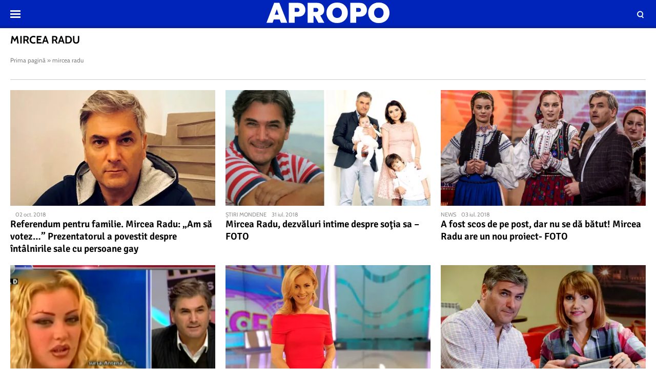

--- FILE ---
content_type: text/html; charset=UTF-8
request_url: https://www.apropotv.ro/tag/mircea-radu
body_size: 13427
content:
<!doctype html>
<html lang="ro">
<head>
    <meta charset="utf-8">
    <meta name="viewport" content="width=device-width, initial-scale=1.0, maximum-scale=1.0, minimum-scale=1, user-scalable=no, shrink-to-fit=no"/>
    <meta name="HandheldFriendly" content="true"/>
    <meta name="MobileOptimized" content="420"/>
    <meta name="google-site-verification" content="5DeIsyIm-nsIyGu7bkQ2LFiFCc7LXMtvv5ReXbe3HD8" />
    <meta name="referrer" content="origin-when-cross-origin">
    
    <meta name='robots' content='noindex, follow' />

	<!-- This site is optimized with the Yoast SEO plugin v26.6 - https://yoast.com/wordpress/plugins/seo/ -->
	<title>Arhive mircea radu | Apropo.ro</title>
	<meta property="og:locale" content="ro_RO" />
	<meta property="og:type" content="article" />
	<meta property="og:title" content="Arhive mircea radu | Apropo.ro" />
	<meta property="og:url" content="https://www.apropotv.ro/tag/mircea-radu" />
	<meta property="og:site_name" content="Apropo.ro" />
	<meta name="twitter:card" content="summary_large_image" />
	<script type="application/ld+json" class="yoast-schema-graph">{"@context":"https://schema.org","@graph":[{"@type":"CollectionPage","@id":"https://www.apropotv.ro/tag/mircea-radu","url":"https://www.apropotv.ro/tag/mircea-radu","name":"Arhive mircea radu | Apropo.ro","isPartOf":{"@id":"https://www.apropotv.ro/#website"},"primaryImageOfPage":{"@id":"https://www.apropotv.ro/tag/mircea-radu#primaryimage"},"image":{"@id":"https://www.apropotv.ro/tag/mircea-radu#primaryimage"},"thumbnailUrl":"https://www.apropotv.ro/wp-content/uploads/2018/10/19825281/5-mircea-radu-apropotv-ro.jpg","breadcrumb":{"@id":"https://www.apropotv.ro/tag/mircea-radu#breadcrumb"},"inLanguage":"ro-RO"},{"@type":"ImageObject","inLanguage":"ro-RO","@id":"https://www.apropotv.ro/tag/mircea-radu#primaryimage","url":"https://www.apropotv.ro/wp-content/uploads/2018/10/19825281/5-mircea-radu-apropotv-ro.jpg","contentUrl":"https://www.apropotv.ro/wp-content/uploads/2018/10/19825281/5-mircea-radu-apropotv-ro.jpg","width":600,"height":337},{"@type":"BreadcrumbList","@id":"https://www.apropotv.ro/tag/mircea-radu#breadcrumb","itemListElement":[{"@type":"ListItem","position":1,"name":"Prima pagină","item":"https://www.apropotv.ro/"},{"@type":"ListItem","position":2,"name":"mircea radu"}]},{"@type":"WebSite","@id":"https://www.apropotv.ro/#website","url":"https://www.apropotv.ro/","name":"Apropo.ro","description":"","publisher":{"@id":"https://www.apropotv.ro/#organization"},"potentialAction":[{"@type":"SearchAction","target":{"@type":"EntryPoint","urlTemplate":"https://www.apropotv.ro/?s={search_term_string}"},"query-input":{"@type":"PropertyValueSpecification","valueRequired":true,"valueName":"search_term_string"}}],"inLanguage":"ro-RO"},{"@type":"Organization","@id":"https://www.apropotv.ro/#organization","name":"ApropoTV.ro","url":"https://www.apropotv.ro/","logo":{"@type":"ImageObject","inLanguage":"ro-RO","@id":"https://www.apropotv.ro/#/schema/logo/image/","url":"https://www.apropotv.ro/wp-content/uploads/2020/12/blu-ap1-2.png","contentUrl":"https://www.apropotv.ro/wp-content/uploads/2020/12/blu-ap1-2.png","width":960,"height":960,"caption":"ApropoTV.ro"},"image":{"@id":"https://www.apropotv.ro/#/schema/logo/image/"},"sameAs":["https://www.facebook.com/Apropotv.ro"]}]}</script>
	<!-- / Yoast SEO plugin. -->


<link rel='dns-prefetch' href='//www.apropotv.ro' />
<link rel="alternate" type="application/rss+xml" title="Apropo.ro &raquo; Flux" href="https://www.apropotv.ro/feed" />
<link rel="alternate" type="application/rss+xml" title="Apropo.ro &raquo; Flux comentarii" href="https://www.apropotv.ro/comments/feed" />
<link rel="alternate" type="application/rss+xml" title="Apropo.ro &raquo; Flux etichetă mircea radu" href="https://www.apropotv.ro/tag/mircea-radu/feed" />
<style id='wp-img-auto-sizes-contain-inline-css' type='text/css'>
img:is([sizes=auto i],[sizes^="auto," i]){contain-intrinsic-size:3000px 1500px}
/*# sourceURL=wp-img-auto-sizes-contain-inline-css */
</style>
<link rel='stylesheet' id='strawberry-all-css-css' href='https://www.apropotv.ro/wp-content/themes/apropo-twenty/assets/css/styles.css?ver=1.0.7' type='text/css' media='all' />
<style id='classic-theme-styles-inline-css' type='text/css'>
/*! This file is auto-generated */
.wp-block-button__link{color:#fff;background-color:#32373c;border-radius:9999px;box-shadow:none;text-decoration:none;padding:calc(.667em + 2px) calc(1.333em + 2px);font-size:1.125em}.wp-block-file__button{background:#32373c;color:#fff;text-decoration:none}
/*# sourceURL=/wp-includes/css/classic-themes.min.css */
</style>
<link rel="https://api.w.org/" href="https://www.apropotv.ro/wp-json/" /><link rel="alternate" title="JSON" type="application/json" href="https://www.apropotv.ro/wp-json/wp/v2/tags/15737" /><link rel="EditURI" type="application/rsd+xml" title="RSD" href="https://www.apropotv.ro/xmlrpc.php?rsd" />
<meta name="generator" content="WordPress 6.9" />

	    <script async='async' src='https://www.googletagservices.com/tag/js/gpt.js' type="3a5846b17d6b6eca19473f1c-text/javascript"></script>
    <script type="3a5846b17d6b6eca19473f1c-text/javascript">var googletag = googletag || {};
        googletag.cmd = googletag.cmd || [];
		    </script>
    <script type="3a5846b17d6b6eca19473f1c-text/javascript">
						
        var slot_billboard_footer;
        var __slot_div_id_for_billboard_footer = 'div-gpt-ad-1607967461167-0'; // billboard_footer;
						
        var slot_billboard1_970x250_320x100;
        var __slot_div_id_for_billboard1_970x250_320x100 = 'div-gpt-ad-1607967043535-0'; // billboard1_970x250_320x100;
						
        var slot_billboard2_970x250_320x100;
        var __slot_div_id_for_billboard2_970x250_320x100 = 'div-gpt-ad-1607967318833-0'; // billboard2_970x250_320x100;
						
        var slot_billboard3_970x250_320x100;
        var __slot_div_id_for_billboard3_970x250_320x100 = 'div-gpt-ad-1607967423888-0'; // billboard3_970x250_320x100;
						
        var slot_branding;
        var __slot_div_id_for_branding = 'div-gpt-ad-1607968695754-0'; // branding;
				
        googletag.cmd.push(function () {
						
            /* billboard_footer */
            slot_billboard_footer  = googletag.defineSlot('/119229185/APROPOTV/billboard_footer', [300, 250], 'div-gpt-ad-1607967461167-0').addService(googletag.pubads());
            var mapping_for_billboard_footer = googletag.sizeMapping()
                .addSize([990, 0], [[970,250], [ 728,90]])
                .addSize([768, 0], [[300,250]])
                .addSize([0, 0], [[300,250], [320,100], [300,100]])
                .build();
            slot_billboard_footer.defineSizeMapping(mapping_for_billboard_footer);
									
            /* billboard1_970x250_320x100 */
            slot_billboard1_970x250_320x100  = googletag.defineSlot('/119229185/APROPOTV/billboard1_970x250_320x100', [300, 250], 'div-gpt-ad-1607967043535-0').addService(googletag.pubads());
            var mapping_for_billboard1_970x250_320x100 = googletag.sizeMapping()
                .addSize([990, 0], [[970,250]])
                .addSize([768, 0], [[300,250]])
                .addSize([0, 0], [[300,250], [320,100], [300,100]])
                .build();
            slot_billboard1_970x250_320x100.defineSizeMapping(mapping_for_billboard1_970x250_320x100);
									
            /* billboard2_970x250_320x100 */
            slot_billboard2_970x250_320x100  = googletag.defineSlot('/119229185/APROPOTV/billboard2_970x250_320x100', [300, 250], 'div-gpt-ad-1607967318833-0').addService(googletag.pubads());
            var mapping_for_billboard2_970x250_320x100 = googletag.sizeMapping()
                .addSize([990, 0], [[970,250]])
                .addSize([768, 0], [[300,250]])
                .addSize([0, 0], [[300,250], [320,100], [300,100]])
                .build();
            slot_billboard2_970x250_320x100.defineSizeMapping(mapping_for_billboard2_970x250_320x100);
									
            /* billboard3_970x250_320x100 */
            slot_billboard3_970x250_320x100  = googletag.defineSlot('/119229185/APROPOTV/billboard3_970x250_320x100', [300, 250], 'div-gpt-ad-1607967423888-0').addService(googletag.pubads());
            var mapping_for_billboard3_970x250_320x100 = googletag.sizeMapping()
                .addSize([990, 0], [[970,250]])
                .addSize([768, 0], [[300,250]])
                .addSize([0, 0], [[300,250], [320,100], [300,100]])
                .build();
            slot_billboard3_970x250_320x100.defineSizeMapping(mapping_for_billboard3_970x250_320x100);
									
            /* branding */
            slot_branding  = googletag.defineSlot('/119229185/APROPOTV/branding', [300, 250], 'div-gpt-ad-1607968695754-0').addService(googletag.pubads());
            var mapping_for_branding = googletag.sizeMapping()
                .addSize([990, 0], [[970,250]])
                .addSize([768, 0], [])
                .addSize([0, 0], [])
                .build();
            slot_branding.defineSizeMapping(mapping_for_branding);
									            googletag.pubads().collapseEmptyDivs();
            googletag.pubads().setCentering(true);
            googletag.pubads().disableInitialLoad();
            googletag.pubads().enableSingleRequest();
            googletag.pubads().setTargeting('cat_cancan', '');

            googletag.pubads().enableVideoAds();
            googletag.enableServices();

        });

    </script>

    <script type="3a5846b17d6b6eca19473f1c-text/javascript">
        window.setTimeout(function () {
            if (typeof window.__tcfapi === "function") {
                window.__tcfapi('addEventListener', 2, function (tcData, success) {
                    console.log(tcData);
                    if (success) {
                        if (tcData.gdprApplies) {
                            if (tcData.eventStatus == 'useractioncomplete' || tcData.eventStatus == 'tcloaded') {
                                console.log("Consents Number: " + Object.keys(tcData.purpose.consents).length)
                                if (Object.keys(tcData.purpose.consents).length == 0) {
                                    googletag.cmd.push(function () {
                                        googletag.pubads().setRequestNonPersonalizedAds(1);
										                                        setTimeout(function(){ googletag.pubads().refresh();  }, 500)
										
                                    });
                                    console.log("Loading NonPersonalizedAds");
                                } else {
                                    console.log("Loading PersonalizedAds");
                                    googletag.cmd.push(function () {
                                        //googletag.pubads().setRequestNonPersonalizedAds(1);
										                                        setTimeout(function(){ googletag.pubads().refresh();  }, 500)
										
                                    });
                                }
                            }
                        } else {
                            console.log("Loading NonPersonalizedAds");
                            googletag.cmd.push(function () {
                                googletag.pubads().setRequestNonPersonalizedAds(1);
								                                setTimeout(function(){ googletag.pubads().refresh();  }, 500)
								
                            });
                        }
                    }
                });
            } else {
                console.log("Loading NonPersonalizedAds");
                googletag.cmd.push(function () {
                    googletag.pubads().setRequestNonPersonalizedAds(1);
					                    setTimeout(function(){ googletag.pubads().refresh();  }, 500)
					
                });
            }
        }, 1000);
    </script>

		    <style>
        :root {
            --highlight-color: #0024ba;
            --highlight-text-color: #ffffff;
        }
    </style>
	<link rel="icon" href="https://www.apropotv.ro/wp-content/uploads/2021/03/cropped-apropo-logo-512-32x32.png" sizes="32x32" />
<link rel="icon" href="https://www.apropotv.ro/wp-content/uploads/2021/03/cropped-apropo-logo-512-192x192.png" sizes="192x192" />
<link rel="apple-touch-icon" href="https://www.apropotv.ro/wp-content/uploads/2021/03/cropped-apropo-logo-512-180x180.png" />
<meta name="msapplication-TileImage" content="https://www.apropotv.ro/wp-content/uploads/2021/03/cropped-apropo-logo-512-270x270.png" />

    <link rel="Shortcut Icon" type="image/x-icon" href="/favicon.ico" />
    <link rel="preconnect" href="//connect.facebook.net">
    <link rel="preconnect" href="//fonts.googleapis.com">
    <link rel="preconnect" href="//www.google-analytics.com"/>
    <link rel="preconnect" href="//adservice.google.com">
    <link rel="preconnect" href="//adservice.google.ro">
    <link rel="preconnect" href="https://fonts.gstatic.com">
    <link rel="preload" href="https://www.apropotv.ro/wp-content/themes/apropo-twenty/assets/fonts/icomoon.ttf?csylu0" as="font" crossorigin>
    
    <style>
        @font-face{font-family:Cabin;font-style:normal;font-weight:400;font-stretch:100%;font-display:swap;src:url(https://fonts.gstatic.com/s/cabin/v18/u-4i0qWljRw-PfU81xCKCpdpbgZJl6XvptnsBXw.woff2) format('woff2');unicode-range:U+0102-0103,U+0110-0111,U+0128-0129,U+0168-0169,U+01A0-01A1,U+01AF-01B0,U+1EA0-1EF9,U+20AB}@font-face{font-family:Cabin;font-style:normal;font-weight:400;font-stretch:100%;font-display:swap;src:url(https://fonts.gstatic.com/s/cabin/v18/u-4i0qWljRw-PfU81xCKCpdpbgZJl6Xvp9nsBXw.woff2) format('woff2');unicode-range:U+0100-024F,U+0259,U+1E00-1EFF,U+2020,U+20A0-20AB,U+20AD-20CF,U+2113,U+2C60-2C7F,U+A720-A7FF}@font-face{font-family:Cabin;font-style:normal;font-weight:400;font-stretch:100%;font-display:swap;src:url(https://fonts.gstatic.com/s/cabin/v18/u-4i0qWljRw-PfU81xCKCpdpbgZJl6Xvqdns.woff2) format('woff2');unicode-range:U+0000-00FF,U+0131,U+0152-0153,U+02BB-02BC,U+02C6,U+02DA,U+02DC,U+2000-206F,U+2074,U+20AC,U+2122,U+2191,U+2193,U+2212,U+2215,U+FEFF,U+FFFD}@font-face{font-family:Cabin;font-style:normal;font-weight:700;font-stretch:100%;font-display:swap;src:url(https://fonts.gstatic.com/s/cabin/v18/u-4i0qWljRw-PfU81xCKCpdpbgZJl6XvptnsBXw.woff2) format('woff2');unicode-range:U+0102-0103,U+0110-0111,U+0128-0129,U+0168-0169,U+01A0-01A1,U+01AF-01B0,U+1EA0-1EF9,U+20AB}@font-face{font-family:Cabin;font-style:normal;font-weight:700;font-stretch:100%;font-display:swap;src:url(https://fonts.gstatic.com/s/cabin/v18/u-4i0qWljRw-PfU81xCKCpdpbgZJl6Xvp9nsBXw.woff2) format('woff2');unicode-range:U+0100-024F,U+0259,U+1E00-1EFF,U+2020,U+20A0-20AB,U+20AD-20CF,U+2113,U+2C60-2C7F,U+A720-A7FF}@font-face{font-family:Cabin;font-style:normal;font-weight:700;font-stretch:100%;font-display:swap;src:url(https://fonts.gstatic.com/s/cabin/v18/u-4i0qWljRw-PfU81xCKCpdpbgZJl6Xvqdns.woff2) format('woff2');unicode-range:U+0000-00FF,U+0131,U+0152-0153,U+02BB-02BC,U+02C6,U+02DA,U+02DC,U+2000-206F,U+2074,U+20AC,U+2122,U+2191,U+2193,U+2212,U+2215,U+FEFF,U+FFFD}@font-face{font-family:Signika;font-style:normal;font-weight:400;font-display:swap;src:url(https://fonts.gstatic.com/s/signika/v15/vEFR2_JTCgwQ5ejvG14mBkho.woff2) format('woff2');unicode-range:U+0102-0103,U+0110-0111,U+0128-0129,U+0168-0169,U+01A0-01A1,U+01AF-01B0,U+1EA0-1EF9,U+20AB}@font-face{font-family:Signika;font-style:normal;font-weight:400;font-display:swap;src:url(https://fonts.gstatic.com/s/signika/v15/vEFR2_JTCgwQ5ejvG18mBkho.woff2) format('woff2');unicode-range:U+0100-024F,U+0259,U+1E00-1EFF,U+2020,U+20A0-20AB,U+20AD-20CF,U+2113,U+2C60-2C7F,U+A720-A7FF}@font-face{font-family:Signika;font-style:normal;font-weight:400;font-display:swap;src:url(https://fonts.gstatic.com/s/signika/v15/vEFR2_JTCgwQ5ejvG1EmBg.woff2) format('woff2');unicode-range:U+0000-00FF,U+0131,U+0152-0153,U+02BB-02BC,U+02C6,U+02DA,U+02DC,U+2000-206F,U+2074,U+20AC,U+2122,U+2191,U+2193,U+2212,U+2215,U+FEFF,U+FFFD}@font-face{font-family:Signika;font-style:normal;font-weight:600;font-display:swap;src:url(https://fonts.gstatic.com/s/signika/v15/vEFR2_JTCgwQ5ejvG14mBkho.woff2) format('woff2');unicode-range:U+0102-0103,U+0110-0111,U+0128-0129,U+0168-0169,U+01A0-01A1,U+01AF-01B0,U+1EA0-1EF9,U+20AB}@font-face{font-family:Signika;font-style:normal;font-weight:600;font-display:swap;src:url(https://fonts.gstatic.com/s/signika/v15/vEFR2_JTCgwQ5ejvG18mBkho.woff2) format('woff2');unicode-range:U+0100-024F,U+0259,U+1E00-1EFF,U+2020,U+20A0-20AB,U+20AD-20CF,U+2113,U+2C60-2C7F,U+A720-A7FF}@font-face{font-family:Signika;font-style:normal;font-weight:600;font-display:swap;src:url(https://fonts.gstatic.com/s/signika/v15/vEFR2_JTCgwQ5ejvG1EmBg.woff2) format('woff2');unicode-range:U+0000-00FF,U+0131,U+0152-0153,U+02BB-02BC,U+02C6,U+02DA,U+02DC,U+2000-206F,U+2074,U+20AC,U+2122,U+2191,U+2193,U+2212,U+2215,U+FEFF,U+FFFD}
    </style>

    <!-- ANALYTICS -->
	
	<!-- Global site tag (gtag.js) - Google Analytics -->
	<script async src="https://www.googletagmanager.com/gtag/js?id=UA-52672301-1" type="3a5846b17d6b6eca19473f1c-text/javascript"></script>
	<script type="3a5846b17d6b6eca19473f1c-text/javascript">
        window.dataLayer = window.dataLayer || [];
        function gtag(){dataLayer.push(arguments);}
        gtag('js', new Date());
        gtag('config', 'UA-52672301-1', {'anonymizeip': true});
	</script>

	<!-- Cxense SATI script begin -->
	<script type="3a5846b17d6b6eca19473f1c-text/javascript">
        window.cX = window.cX || {}; cX.callQueue = cX.callQueue || [];
        cX.callQueue.push(['setSiteId', '1135102062960807728']);
        cX.callQueue.push(['sendPageViewEvent']);
	</script>
	<script type="3a5846b17d6b6eca19473f1c-text/javascript" async src="//code3.adtlgc.com/js/sati_init.js"></script>
	<script type="3a5846b17d6b6eca19473f1c-text/javascript">
        (function(d,s,e,t){e=d.createElement(s);e.type='text/java'+s;e.async='async';
            e.src='http'+('https:'===location.protocol?'s://s':'://')+'cdn.cxense.com/cx.js';
            t=d.getElementsByTagName(s)[0];t.parentNode.insertBefore(e,t);})(document,'script');
	</script>
	<!-- Cxense SATI script end -->

	<!-- Cxense SATI META begin -->
			<meta name="cXenseParse:pageclass" content="frontpage"/>
			<meta name="cXenseParse:url" content="https://www.apropotv.ro/tag/mircea-radu"/>
	<!-- Cxense SATI META end -->

	

    <!-- Ads and Related -->
	<meta name="google-site-verification" content="LcB3rmvSfnrZTGwo0rVHWuiiH5QGlcn8L62lxnTfEhs" />
<link rel="preload" as="script" href="https://live.demand.supply/up.js">
<script async data-cfasync="false" type="text/javascript" src="https://live.demand.supply/up.js"></script>

	
	<script id="script" type="3a5846b17d6b6eca19473f1c-text/javascript">
		const s = document.createElement("script")
		s.src = "https://notix.io/ent/current/enot.min.js"
		s.onload = (sdk) => {
			sdk.startInstall({
				appId: "1003dff016053426a37c4c5b1fd3acb",
				step0: "skip"
			})
		}
		document.head.append(s)
	</script>

</head>
<body class="archive tag tag-mircea-radu tag-15737 wp-theme-apropo-twenty single-">
<script type="3a5846b17d6b6eca19473f1c-text/javascript">
    var ad = document.createElement('div');
    ad.id = 'AdSense';
    ad.className = 'AdSense';
    ad.style.display = 'block';
    ad.style.position = 'absolute';
    ad.style.top = '-1px';
    ad.style.height = '1px';
    document.body.appendChild(ad);
</script>
<header id="header">

    <div class="container relative">
        <div class="logo">
            <a href="https://www.apropotv.ro/"><img width="240" height="40" src="https://www.apropotv.ro/wp-content/themes/apropo-twenty/assets/images/logo.svg" alt="Apropo.ro"></a>
        </div>
        <div class="bars"><a href="javascript:void(0)" class="pushmenu-open"><span class="lines"></span></a></div>
        <div class="magnifier"><a class="modalbox-open" data-modalbox="modal-search" href="javascript:void(0)"><span></span></a></div>
    </div>

</header>
<div class="archive mg-bottom-20">
    <div class="container">
        <div class="intro">
            <h1 class="title">mircea radu</h1>
            <div class="description"></div>
		    <div class="breadcrumbs"><span><span><a href="https://www.apropotv.ro/">Prima pagină</a></span> » <span class="breadcrumb_last" aria-current="page">mircea radu</span></span></div>        </div>
    </div>
    <section id="main">
        <div class="container">
            <div class="articles articles--white articles--sm-3-c">
				                    <div class="article article--xs-list with-border">

                            <div class="article__media mg-xs-right-10 mg-md-bottom-10">
                                <a href="https://www.apropotv.ro/referendum-pentru-familie-mircea-radu-am-sa-votez-prezentatorul-a-povestit-despre-intalnirile-sale-cu-persoane-gay-19825281">
                                    <picture>
                                        <source media="(max-width: 768px)"
                                                data-srcset="https://media.apropotv.ro/xpGJdbi9lYpXOsUIGEwH-bEKSt4=/100x100/smart/filters:contrast(5):format(webp):quality(80)/https%3A%2F%2Fwww.apropotv.ro%2Fwp-content%2Fuploads%2F2018%2F10%2F19825281%2F5-mircea-radu-apropotv-ro.jpg">
                                        <source media="(max-width: 992px)"
                                                data-srcset="https://media.apropotv.ro/lIxmE5EQV7GJ8ykfrkBg3T2Kyhk=/460x260/smart/filters:contrast(5):format(webp):quality(80)/https%3A%2F%2Fwww.apropotv.ro%2Fwp-content%2Fuploads%2F2018%2F10%2F19825281%2F5-mircea-radu-apropotv-ro.jpg">
                                        <img src="https://media.apropotv.ro/QAck32KETihyoJrl1Yh_lDYUTyI=/460x260/smart/filters:contrast(5):format(webp):quality(90)/https%3A%2F%2Fwww.apropotv.ro%2Fwp-content%2Fthemes%2Fapropo-twenty%2Fassets%2Fimages%2Fplaceholder.png"
                                             data-src="https://media.apropotv.ro/lIxmE5EQV7GJ8ykfrkBg3T2Kyhk=/460x260/smart/filters:contrast(5):format(webp):quality(80)/https%3A%2F%2Fwww.apropotv.ro%2Fwp-content%2Fuploads%2F2018%2F10%2F19825281%2F5-mircea-radu-apropotv-ro.jpg"
                                             class="lazyload" alt="Referendum pentru familie. Mircea Radu: „Am să votez&#8230;&#8221; Prezentatorul a povestit despre întâlnirile sale cu persoane gay">
                                    </picture>
                                                                                                        </a>
                            </div>
                            <div class="article__content">
                                <div class="article__meta hidden-xs">
                                    <div class="article__category"></div>
                                    <div class="article__date">02 oct. 2018</div>
                                </div>
                                <h2 class="article__title ">
                                    <a href="https://www.apropotv.ro/referendum-pentru-familie-mircea-radu-am-sa-votez-prezentatorul-a-povestit-despre-intalnirile-sale-cu-persoane-gay-19825281">Referendum pentru familie. Mircea Radu: „Am să votez&#8230;&#8221; Prezentatorul a povestit despre întâlnirile sale cu persoane gay</a>
                                </h2>
                            </div>

                    </div>


                    
                        
                        				                    <div class="article article--xs-list with-border">

                            <div class="article__media mg-xs-right-10 mg-md-bottom-10">
                                <a href="https://www.apropotv.ro/mircea-radu-dezvaluri-intime-despre-sotia-sa-foto-19824083">
                                    <picture>
                                        <source media="(max-width: 768px)"
                                                data-srcset="https://media.apropotv.ro/ib6eI-Gi42GIaRMuovwM1lC80Eo=/100x100/smart/filters:contrast(5):format(webp):quality(80)/https%3A%2F%2Fwww.apropotv.ro%2Fwp-content%2Fuploads%2F2018%2F07%2F19824083%2F4-radu.jpg">
                                        <source media="(max-width: 992px)"
                                                data-srcset="https://media.apropotv.ro/AjDq8HbKA76KBla_n-UUzwokm3A=/460x260/smart/filters:contrast(5):format(webp):quality(80)/https%3A%2F%2Fwww.apropotv.ro%2Fwp-content%2Fuploads%2F2018%2F07%2F19824083%2F4-radu.jpg">
                                        <img src="https://media.apropotv.ro/QAck32KETihyoJrl1Yh_lDYUTyI=/460x260/smart/filters:contrast(5):format(webp):quality(90)/https%3A%2F%2Fwww.apropotv.ro%2Fwp-content%2Fthemes%2Fapropo-twenty%2Fassets%2Fimages%2Fplaceholder.png"
                                             data-src="https://media.apropotv.ro/AjDq8HbKA76KBla_n-UUzwokm3A=/460x260/smart/filters:contrast(5):format(webp):quality(80)/https%3A%2F%2Fwww.apropotv.ro%2Fwp-content%2Fuploads%2F2018%2F07%2F19824083%2F4-radu.jpg"
                                             class="lazyload" alt="Mircea Radu, dezvăluri intime despre soţia sa &#8211; FOTO">
                                    </picture>
                                                                                                        </a>
                            </div>
                            <div class="article__content">
                                <div class="article__meta hidden-xs">
                                    <div class="article__category">Știri mondene</div>
                                    <div class="article__date">31 iul. 2018</div>
                                </div>
                                <h2 class="article__title ">
                                    <a href="https://www.apropotv.ro/mircea-radu-dezvaluri-intime-despre-sotia-sa-foto-19824083">Mircea Radu, dezvăluri intime despre soţia sa &#8211; FOTO</a>
                                </h2>
                            </div>

                    </div>


                    
                        
                        				                    <div class="article article--xs-list with-border">

                            <div class="article__media mg-xs-right-10 mg-md-bottom-10">
                                <a href="https://www.apropotv.ro/a-fost-scos-de-pe-post-dar-nu-se-da-batut-mircea-radu-are-un-nou-proiect-foto-19823545">
                                    <picture>
                                        <source media="(max-width: 768px)"
                                                data-srcset="https://media.apropotv.ro/YEpGG9_WUi2MLAllS5MqUpC4XhE=/100x100/smart/filters:contrast(5):format(webp):quality(80)/https%3A%2F%2Fwww.apropotv.ro%2Fwp-content%2Fuploads%2F2018%2F07%2F19823545%2F1-radu.jpg">
                                        <source media="(max-width: 992px)"
                                                data-srcset="https://media.apropotv.ro/LQWNWLcqAd5ISfu0XGbeBY7wCOk=/460x260/smart/filters:contrast(5):format(webp):quality(80)/https%3A%2F%2Fwww.apropotv.ro%2Fwp-content%2Fuploads%2F2018%2F07%2F19823545%2F1-radu.jpg">
                                        <img src="https://media.apropotv.ro/QAck32KETihyoJrl1Yh_lDYUTyI=/460x260/smart/filters:contrast(5):format(webp):quality(90)/https%3A%2F%2Fwww.apropotv.ro%2Fwp-content%2Fthemes%2Fapropo-twenty%2Fassets%2Fimages%2Fplaceholder.png"
                                             data-src="https://media.apropotv.ro/LQWNWLcqAd5ISfu0XGbeBY7wCOk=/460x260/smart/filters:contrast(5):format(webp):quality(80)/https%3A%2F%2Fwww.apropotv.ro%2Fwp-content%2Fuploads%2F2018%2F07%2F19823545%2F1-radu.jpg"
                                             class="lazyload" alt="A fost scos de pe post, dar nu se dă bătut! Mircea Radu are un nou proiect- FOTO">
                                    </picture>
                                                                                                        </a>
                            </div>
                            <div class="article__content">
                                <div class="article__meta hidden-xs">
                                    <div class="article__category">News</div>
                                    <div class="article__date">03 iul. 2018</div>
                                </div>
                                <h2 class="article__title ">
                                    <a href="https://www.apropotv.ro/a-fost-scos-de-pe-post-dar-nu-se-da-batut-mircea-radu-are-un-nou-proiect-foto-19823545">A fost scos de pe post, dar nu se dă bătut! Mircea Radu are un nou proiect- FOTO</a>
                                </h2>
                            </div>

                    </div>


                                        </div>
                    <div class="padding-top-10 padding-bottom-10">
                        
	<!-- /119229185/APROPOTV/billboard1_970x250_320x100 -->
	<div id='div-gpt-ad-1607967043535-0'>
		<script type="3a5846b17d6b6eca19473f1c-text/javascript">
			googletag.cmd.push(function() { googletag.display('div-gpt-ad-1607967043535-0'); });
		</script>
	</div>
                    </div>
                    <div class="articles articles--columns  articles--sm-2-c articles--md-3-c">
                        
                        
                        				                    <div class="article article--xs-list with-border">

                            <div class="article__media mg-xs-right-10 mg-md-bottom-10">
                                <a href="https://www.apropotv.ro/de-ce-a-ales-o-mircea-radu-pe-bianca-la-din-dragoste-a-trimis-o-poza-cu-ea-in-fusta-scurta-si-2-19823503">
                                    <picture>
                                        <source media="(max-width: 768px)"
                                                data-srcset="https://media.apropotv.ro/z87dzw0YVTyS73B3sT8cvl8lpXE=/100x100/smart/filters:contrast(5):format(webp):quality(80)/https%3A%2F%2Fwww.apropotv.ro%2Fwp-content%2Fuploads%2F2018%2F06%2F19823503%2F1-mircea-radu.png">
                                        <source media="(max-width: 992px)"
                                                data-srcset="https://media.apropotv.ro/6Ny-3j7rzH5DmWeTIxtXM7Xkw_g=/460x260/smart/filters:contrast(5):format(webp):quality(80)/https%3A%2F%2Fwww.apropotv.ro%2Fwp-content%2Fuploads%2F2018%2F06%2F19823503%2F1-mircea-radu.png">
                                        <img src="https://media.apropotv.ro/QAck32KETihyoJrl1Yh_lDYUTyI=/460x260/smart/filters:contrast(5):format(webp):quality(90)/https%3A%2F%2Fwww.apropotv.ro%2Fwp-content%2Fthemes%2Fapropo-twenty%2Fassets%2Fimages%2Fplaceholder.png"
                                             data-src="https://media.apropotv.ro/6Ny-3j7rzH5DmWeTIxtXM7Xkw_g=/460x260/smart/filters:contrast(5):format(webp):quality(80)/https%3A%2F%2Fwww.apropotv.ro%2Fwp-content%2Fuploads%2F2018%2F06%2F19823503%2F1-mircea-radu.png"
                                             class="lazyload" alt="De ce a ales-o Mircea Radu pe Bianca la &#8222;Din dragoste&#8221;: &#8222;A trimis o poză cu ea în fusta scurtă şi&#8230;&#8221;">
                                    </picture>
                                                                                                        </a>
                            </div>
                            <div class="article__content">
                                <div class="article__meta hidden-xs">
                                    <div class="article__category">Știri mondene</div>
                                    <div class="article__date">29 iun. 2018</div>
                                </div>
                                <h2 class="article__title ">
                                    <a href="https://www.apropotv.ro/de-ce-a-ales-o-mircea-radu-pe-bianca-la-din-dragoste-a-trimis-o-poza-cu-ea-in-fusta-scurta-si-2-19823503">De ce a ales-o Mircea Radu pe Bianca la &#8222;Din dragoste&#8221;: &#8222;A trimis o poză cu ea în fusta scurtă şi&#8230;&#8221;</a>
                                </h2>
                            </div>

                    </div>


                    
                        
                        				                    <div class="article article--xs-list with-border">

                            <div class="article__media mg-xs-right-10 mg-md-bottom-10">
                                <a href="https://www.apropotv.ro/cuplu-soc-in-showbiz-adevarul-despre-relatia-amoroasa-dintre-simona-gherghe-si-mircea-radu-foto-2-19823502">
                                    <picture>
                                        <source media="(max-width: 768px)"
                                                data-srcset="https://media.apropotv.ro/kNOgw4YG7MjHHaWavLqeSYNLip4=/100x100/smart/filters:contrast(5):format(webp):quality(80)/https%3A%2F%2Fwww.apropotv.ro%2Fwp-content%2Fuploads%2F2018%2F06%2F19823502%2F2-gherghe.jpg">
                                        <source media="(max-width: 992px)"
                                                data-srcset="https://media.apropotv.ro/qklRXNHmKvF_cX3E9_HXDqaa5aU=/460x260/smart/filters:contrast(5):format(webp):quality(80)/https%3A%2F%2Fwww.apropotv.ro%2Fwp-content%2Fuploads%2F2018%2F06%2F19823502%2F2-gherghe.jpg">
                                        <img src="https://media.apropotv.ro/QAck32KETihyoJrl1Yh_lDYUTyI=/460x260/smart/filters:contrast(5):format(webp):quality(90)/https%3A%2F%2Fwww.apropotv.ro%2Fwp-content%2Fthemes%2Fapropo-twenty%2Fassets%2Fimages%2Fplaceholder.png"
                                             data-src="https://media.apropotv.ro/qklRXNHmKvF_cX3E9_HXDqaa5aU=/460x260/smart/filters:contrast(5):format(webp):quality(80)/https%3A%2F%2Fwww.apropotv.ro%2Fwp-content%2Fuploads%2F2018%2F06%2F19823502%2F2-gherghe.jpg"
                                             class="lazyload" alt="Cuplu şoc în showbiz! Adevărul despre relaţia amoroasă dintre Simona Gherghe şi Mircea Radu &#8211; FOTO">
                                    </picture>
                                                                                                        </a>
                            </div>
                            <div class="article__content">
                                <div class="article__meta hidden-xs">
                                    <div class="article__category">Știri mondene</div>
                                    <div class="article__date">29 iun. 2018</div>
                                </div>
                                <h2 class="article__title ">
                                    <a href="https://www.apropotv.ro/cuplu-soc-in-showbiz-adevarul-despre-relatia-amoroasa-dintre-simona-gherghe-si-mircea-radu-foto-2-19823502">Cuplu şoc în showbiz! Adevărul despre relaţia amoroasă dintre Simona Gherghe şi Mircea Radu &#8211; FOTO</a>
                                </h2>
                            </div>

                    </div>


                    
                        
                        				                    <div class="article article--xs-list with-border">

                            <div class="article__media mg-xs-right-10 mg-md-bottom-10">
                                <a href="https://www.apropotv.ro/reactia-marinei-almasan-dupa-ce-mircea-radu-a-fost-lasat-fara-emisiune-stiam-eu-ca-asa-se-va-intampla-a-primit-ce-a-meritat-19822351">
                                    <picture>
                                        <source media="(max-width: 768px)"
                                                data-srcset="https://media.apropotv.ro/hXD1Lpe5zw3U4RSQ5iWjdd0pS0g=/100x100/smart/filters:contrast(5):format(webp):quality(80)/https%3A%2F%2Fwww.apropotv.ro%2Fwp-content%2Fuploads%2F2018%2F04%2F19822351%2F2-radu.jpg">
                                        <source media="(max-width: 992px)"
                                                data-srcset="https://media.apropotv.ro/E3yKIrhO-W8xWjMW7YBxGzwPK40=/460x260/smart/filters:contrast(5):format(webp):quality(80)/https%3A%2F%2Fwww.apropotv.ro%2Fwp-content%2Fuploads%2F2018%2F04%2F19822351%2F2-radu.jpg">
                                        <img src="https://media.apropotv.ro/QAck32KETihyoJrl1Yh_lDYUTyI=/460x260/smart/filters:contrast(5):format(webp):quality(90)/https%3A%2F%2Fwww.apropotv.ro%2Fwp-content%2Fthemes%2Fapropo-twenty%2Fassets%2Fimages%2Fplaceholder.png"
                                             data-src="https://media.apropotv.ro/E3yKIrhO-W8xWjMW7YBxGzwPK40=/460x260/smart/filters:contrast(5):format(webp):quality(80)/https%3A%2F%2Fwww.apropotv.ro%2Fwp-content%2Fuploads%2F2018%2F04%2F19822351%2F2-radu.jpg"
                                             class="lazyload" alt="Reacţia Marinei Almăşan după ce Mircea Radu a fost lăsat fără emisiune: &#8222;Ştiam eu că aşa se va întâmpla. A primit ce-a meritat&#8221;">
                                    </picture>
                                                                                                        </a>
                            </div>
                            <div class="article__content">
                                <div class="article__meta hidden-xs">
                                    <div class="article__category"></div>
                                    <div class="article__date">23 apr. 2018</div>
                                </div>
                                <h2 class="article__title ">
                                    <a href="https://www.apropotv.ro/reactia-marinei-almasan-dupa-ce-mircea-radu-a-fost-lasat-fara-emisiune-stiam-eu-ca-asa-se-va-intampla-a-primit-ce-a-meritat-19822351">Reacţia Marinei Almăşan după ce Mircea Radu a fost lăsat fără emisiune: &#8222;Ştiam eu că aşa se va întâmpla. A primit ce-a meritat&#8221;</a>
                                </h2>
                            </div>

                    </div>


                    
                                            </div>
                    <div class="padding-top-10 padding-bottom-10">
                        
	<!-- /119229185/APROPOTV/billboard2_970x250_320x100 -->
	<div id='div-gpt-ad-1607967318833-0'>
		<script type="3a5846b17d6b6eca19473f1c-text/javascript">
			googletag.cmd.push(function() { googletag.display('div-gpt-ad-1607967318833-0'); });
		</script>
	</div>
                    </div>
                    <div class="articles articles--columns  articles--sm-2-c articles--md-3-c">
                        
                        				                    <div class="article article--xs-list with-border">

                            <div class="article__media mg-xs-right-10 mg-md-bottom-10">
                                <a href="https://www.apropotv.ro/mircea-radu-a-fost-scos-de-pe-post-emisiunea-oprita-inainte-de-termen-ce-s-a-intamplat-19822288">
                                    <picture>
                                        <source media="(max-width: 768px)"
                                                data-srcset="https://media.apropotv.ro/vYjqF4JvwmUkR0CwNdHhy61Vq-A=/100x100/smart/filters:contrast(5):format(webp):quality(80)/https%3A%2F%2Fwww.apropotv.ro%2Fwp-content%2Fuploads%2F2018%2F04%2F19822288%2F1-radu.jpg">
                                        <source media="(max-width: 992px)"
                                                data-srcset="https://media.apropotv.ro/T0wYmIjtcK1DrIPOaXw7HfBNoqY=/460x260/smart/filters:contrast(5):format(webp):quality(80)/https%3A%2F%2Fwww.apropotv.ro%2Fwp-content%2Fuploads%2F2018%2F04%2F19822288%2F1-radu.jpg">
                                        <img src="https://media.apropotv.ro/QAck32KETihyoJrl1Yh_lDYUTyI=/460x260/smart/filters:contrast(5):format(webp):quality(90)/https%3A%2F%2Fwww.apropotv.ro%2Fwp-content%2Fthemes%2Fapropo-twenty%2Fassets%2Fimages%2Fplaceholder.png"
                                             data-src="https://media.apropotv.ro/T0wYmIjtcK1DrIPOaXw7HfBNoqY=/460x260/smart/filters:contrast(5):format(webp):quality(80)/https%3A%2F%2Fwww.apropotv.ro%2Fwp-content%2Fuploads%2F2018%2F04%2F19822288%2F1-radu.jpg"
                                             class="lazyload" alt="Mircea Radu a fost scos de pe post! Emisiunea oprită înainte de termen. Ce s-a întâmplat?">
                                    </picture>
                                                                                                        </a>
                            </div>
                            <div class="article__content">
                                <div class="article__meta hidden-xs">
                                    <div class="article__category"></div>
                                    <div class="article__date">22 apr. 2018</div>
                                </div>
                                <h2 class="article__title ">
                                    <a href="https://www.apropotv.ro/mircea-radu-a-fost-scos-de-pe-post-emisiunea-oprita-inainte-de-termen-ce-s-a-intamplat-19822288">Mircea Radu a fost scos de pe post! Emisiunea oprită înainte de termen. Ce s-a întâmplat?</a>
                                </h2>
                            </div>

                    </div>


                    
                        
                        				                    <div class="article article--xs-list with-border">

                            <div class="article__media mg-xs-right-10 mg-md-bottom-10">
                                <a href="https://www.apropotv.ro/mircea-radu-a-ajuns-cu-a-sa-caravana-in-oltenia-cand-incepe-ie-romanie-foto-19821165">
                                    <picture>
                                        <source media="(max-width: 768px)"
                                                data-srcset="https://media.apropotv.ro/-0sRXTjGUEGR0k9TR0esIYP9H5I=/100x100/smart/filters:contrast(5):format(webp):quality(80)/https%3A%2F%2Fwww.apropotv.ro%2Fwp-content%2Fuploads%2F2018%2F02%2F19821165%2F1-radu.jpg">
                                        <source media="(max-width: 992px)"
                                                data-srcset="https://media.apropotv.ro/mDBj6x_vsFjD0NAP9BlTQF48GPg=/460x260/smart/filters:contrast(5):format(webp):quality(80)/https%3A%2F%2Fwww.apropotv.ro%2Fwp-content%2Fuploads%2F2018%2F02%2F19821165%2F1-radu.jpg">
                                        <img src="https://media.apropotv.ro/QAck32KETihyoJrl1Yh_lDYUTyI=/460x260/smart/filters:contrast(5):format(webp):quality(90)/https%3A%2F%2Fwww.apropotv.ro%2Fwp-content%2Fthemes%2Fapropo-twenty%2Fassets%2Fimages%2Fplaceholder.png"
                                             data-src="https://media.apropotv.ro/mDBj6x_vsFjD0NAP9BlTQF48GPg=/460x260/smart/filters:contrast(5):format(webp):quality(80)/https%3A%2F%2Fwww.apropotv.ro%2Fwp-content%2Fuploads%2F2018%2F02%2F19821165%2F1-radu.jpg"
                                             class="lazyload" alt="Mircea Radu a ajuns cu a sa caravană în Oltenia. Când începe “Ie, Românie”? &#8211; FOTO">
                                    </picture>
                                                                                                        </a>
                            </div>
                            <div class="article__content">
                                <div class="article__meta hidden-xs">
                                    <div class="article__category">Muzică</div>
                                    <div class="article__date">14 feb. 2018</div>
                                </div>
                                <h2 class="article__title ">
                                    <a href="https://www.apropotv.ro/mircea-radu-a-ajuns-cu-a-sa-caravana-in-oltenia-cand-incepe-ie-romanie-foto-19821165">Mircea Radu a ajuns cu a sa caravană în Oltenia. Când începe “Ie, Românie”? &#8211; FOTO</a>
                                </h2>
                            </div>

                    </div>


                    
                        
                        				                    <div class="article article--xs-list with-border">

                            <div class="article__media mg-xs-right-10 mg-md-bottom-10">
                                <a href="https://www.apropotv.ro/mircea-radu-nu-si-a-pierdut-farmecul-vanat-de-femei-frumoase-foto-19820866">
                                    <picture>
                                        <source media="(max-width: 768px)"
                                                data-srcset="https://media.apropotv.ro/x-cVnuy7-QlHmRWkm0bqUbcmwlU=/100x100/smart/filters:contrast(5):format(webp):quality(80)/https%3A%2F%2Fwww.apropotv.ro%2Fwp-content%2Fuploads%2F2018%2F01%2F19820866%2F1-radu.jpg">
                                        <source media="(max-width: 992px)"
                                                data-srcset="https://media.apropotv.ro/eGu93gaGkZxMKCykZN_mNN4bWPI=/460x260/smart/filters:contrast(5):format(webp):quality(80)/https%3A%2F%2Fwww.apropotv.ro%2Fwp-content%2Fuploads%2F2018%2F01%2F19820866%2F1-radu.jpg">
                                        <img src="https://media.apropotv.ro/QAck32KETihyoJrl1Yh_lDYUTyI=/460x260/smart/filters:contrast(5):format(webp):quality(90)/https%3A%2F%2Fwww.apropotv.ro%2Fwp-content%2Fthemes%2Fapropo-twenty%2Fassets%2Fimages%2Fplaceholder.png"
                                             data-src="https://media.apropotv.ro/eGu93gaGkZxMKCykZN_mNN4bWPI=/460x260/smart/filters:contrast(5):format(webp):quality(80)/https%3A%2F%2Fwww.apropotv.ro%2Fwp-content%2Fuploads%2F2018%2F01%2F19820866%2F1-radu.jpg"
                                             class="lazyload" alt="Mircea Radu nu şi-a pierdut farmecul! &#8222;Vânat&#8221; de femei frumoase &#8211; FOTO">
                                    </picture>
                                                                                                        </a>
                            </div>
                            <div class="article__content">
                                <div class="article__meta hidden-xs">
                                    <div class="article__category">Muzică</div>
                                    <div class="article__date">25 ian. 2018</div>
                                </div>
                                <h2 class="article__title ">
                                    <a href="https://www.apropotv.ro/mircea-radu-nu-si-a-pierdut-farmecul-vanat-de-femei-frumoase-foto-19820866">Mircea Radu nu şi-a pierdut farmecul! &#8222;Vânat&#8221; de femei frumoase &#8211; FOTO</a>
                                </h2>
                            </div>

                    </div>


                    
                        
                                            </div>
                    <div class="padding-top-10 padding-bottom-10">
                        
	<!-- /119229185/APROPOTV/billboard3_970x250_320x100 -->
	<div id='div-gpt-ad-1607967423888-0'>
		<script type="3a5846b17d6b6eca19473f1c-text/javascript">
			googletag.cmd.push(function() { googletag.display('div-gpt-ad-1607967423888-0'); });
		</script>
	</div>
                    </div>
                    <div class="articles articles--columns  articles--sm-2-c articles--md-3-c">
                    				                    <div class="article article--xs-list with-border">

                            <div class="article__media mg-xs-right-10 mg-md-bottom-10">
                                <a href="https://www.apropotv.ro/mircea-radu-revine-la-antena-1-cu-un-nou-reality-show-pleaca-cu-caravana-prin-tara-19820746">
                                    <picture>
                                        <source media="(max-width: 768px)"
                                                data-srcset="https://media.apropotv.ro/6bwE99FN-dCbEHfF9-UfqTaoiQc=/100x100/smart/filters:contrast(5):format(webp):quality(80)/https%3A%2F%2Fwww.apropotv.ro%2Fwp-content%2Fuploads%2F2018%2F01%2F19820746%2F1-radu.jpg">
                                        <source media="(max-width: 992px)"
                                                data-srcset="https://media.apropotv.ro/f1_2OAPRZnc1dEEOUIJAGL8B6bg=/460x260/smart/filters:contrast(5):format(webp):quality(80)/https%3A%2F%2Fwww.apropotv.ro%2Fwp-content%2Fuploads%2F2018%2F01%2F19820746%2F1-radu.jpg">
                                        <img src="https://media.apropotv.ro/QAck32KETihyoJrl1Yh_lDYUTyI=/460x260/smart/filters:contrast(5):format(webp):quality(90)/https%3A%2F%2Fwww.apropotv.ro%2Fwp-content%2Fthemes%2Fapropo-twenty%2Fassets%2Fimages%2Fplaceholder.png"
                                             data-src="https://media.apropotv.ro/f1_2OAPRZnc1dEEOUIJAGL8B6bg=/460x260/smart/filters:contrast(5):format(webp):quality(80)/https%3A%2F%2Fwww.apropotv.ro%2Fwp-content%2Fuploads%2F2018%2F01%2F19820746%2F1-radu.jpg"
                                             class="lazyload" alt="Mircea Radu revine la Antena 1 cu un nou reality show. Pleacă cu caravana prin ţară">
                                    </picture>
                                                                                                        </a>
                            </div>
                            <div class="article__content">
                                <div class="article__meta hidden-xs">
                                    <div class="article__category">News</div>
                                    <div class="article__date">17 ian. 2018</div>
                                </div>
                                <h2 class="article__title ">
                                    <a href="https://www.apropotv.ro/mircea-radu-revine-la-antena-1-cu-un-nou-reality-show-pleaca-cu-caravana-prin-tara-19820746">Mircea Radu revine la Antena 1 cu un nou reality show. Pleacă cu caravana prin ţară</a>
                                </h2>
                            </div>

                    </div>


                    
                        
                        				                    <div class="article article--xs-list with-border">

                            <div class="article__media mg-xs-right-10 mg-md-bottom-10">
                                <a href="https://www.apropotv.ro/alexandra-dinu-iubita-lui-mircea-radu-detalii-uluitoare-despre-relatia-amoroasa-foto-19820568">
                                    <picture>
                                        <source media="(max-width: 768px)"
                                                data-srcset="https://media.apropotv.ro/2v2blHFOUOeL9HTvxBv1l1WuiNk=/100x100/smart/filters:contrast(5):format(webp):quality(80)/https%3A%2F%2Fwww.apropotv.ro%2Fwp-content%2Fuploads%2F2018%2F01%2F19820568%2F4-dinu.jpg">
                                        <source media="(max-width: 992px)"
                                                data-srcset="https://media.apropotv.ro/3EvqK2tOW29TKaw68iIW7jDP02o=/460x260/smart/filters:contrast(5):format(webp):quality(80)/https%3A%2F%2Fwww.apropotv.ro%2Fwp-content%2Fuploads%2F2018%2F01%2F19820568%2F4-dinu.jpg">
                                        <img src="https://media.apropotv.ro/QAck32KETihyoJrl1Yh_lDYUTyI=/460x260/smart/filters:contrast(5):format(webp):quality(90)/https%3A%2F%2Fwww.apropotv.ro%2Fwp-content%2Fthemes%2Fapropo-twenty%2Fassets%2Fimages%2Fplaceholder.png"
                                             data-src="https://media.apropotv.ro/3EvqK2tOW29TKaw68iIW7jDP02o=/460x260/smart/filters:contrast(5):format(webp):quality(80)/https%3A%2F%2Fwww.apropotv.ro%2Fwp-content%2Fuploads%2F2018%2F01%2F19820568%2F4-dinu.jpg"
                                             class="lazyload" alt="Alexandra Dinu, iubita lui Mircea Radu. Detalii uluitoare despre relaţia amoroasă &#8211; FOTO">
                                    </picture>
                                                                                                        </a>
                            </div>
                            <div class="article__content">
                                <div class="article__meta hidden-xs">
                                    <div class="article__category">Știri mondene</div>
                                    <div class="article__date">04 ian. 2018</div>
                                </div>
                                <h2 class="article__title ">
                                    <a href="https://www.apropotv.ro/alexandra-dinu-iubita-lui-mircea-radu-detalii-uluitoare-despre-relatia-amoroasa-foto-19820568">Alexandra Dinu, iubita lui Mircea Radu. Detalii uluitoare despre relaţia amoroasă &#8211; FOTO</a>
                                </h2>
                            </div>

                    </div>


                    
                        
                        				                    <div class="article article--xs-list with-border">

                            <div class="article__media mg-xs-right-10 mg-md-bottom-10">
                                <a href="https://www.apropotv.ro/bomba-in-televiziune-mircea-radu-pleaca-din-tvr-la-un-post-concurent-este-un-format-mare-in-care-cred-19820505">
                                    <picture>
                                        <source media="(max-width: 768px)"
                                                data-srcset="https://media.apropotv.ro/hkPO9yTSgyjbSIY8pododJ0mK2k=/100x100/smart/filters:contrast(5):format(webp):quality(80)/https%3A%2F%2Fwww.apropotv.ro%2Fwp-content%2Fuploads%2F2017%2F12%2F19820505%2F3-mircea-radu.jpg">
                                        <source media="(max-width: 992px)"
                                                data-srcset="https://media.apropotv.ro/Mr5RksFrkmTbd5dpEODlAgZXiLY=/460x260/smart/filters:contrast(5):format(webp):quality(80)/https%3A%2F%2Fwww.apropotv.ro%2Fwp-content%2Fuploads%2F2017%2F12%2F19820505%2F3-mircea-radu.jpg">
                                        <img src="https://media.apropotv.ro/QAck32KETihyoJrl1Yh_lDYUTyI=/460x260/smart/filters:contrast(5):format(webp):quality(90)/https%3A%2F%2Fwww.apropotv.ro%2Fwp-content%2Fthemes%2Fapropo-twenty%2Fassets%2Fimages%2Fplaceholder.png"
                                             data-src="https://media.apropotv.ro/Mr5RksFrkmTbd5dpEODlAgZXiLY=/460x260/smart/filters:contrast(5):format(webp):quality(80)/https%3A%2F%2Fwww.apropotv.ro%2Fwp-content%2Fuploads%2F2017%2F12%2F19820505%2F3-mircea-radu.jpg"
                                             class="lazyload" alt="Bombă în televiziune! Mircea Radu pleacă din TVR, la un post concurent: &#8222;Este un format mare în care cred&#8221;">
                                    </picture>
                                                                                                        </a>
                            </div>
                            <div class="article__content">
                                <div class="article__meta hidden-xs">
                                    <div class="article__category"></div>
                                    <div class="article__date">22 dec. 2017</div>
                                </div>
                                <h2 class="article__title ">
                                    <a href="https://www.apropotv.ro/bomba-in-televiziune-mircea-radu-pleaca-din-tvr-la-un-post-concurent-este-un-format-mare-in-care-cred-19820505">Bombă în televiziune! Mircea Radu pleacă din TVR, la un post concurent: &#8222;Este un format mare în care cred&#8221;</a>
                                </h2>
                            </div>

                    </div>


                    
                        
                        				                    <div class="article article--xs-list with-border">

                            <div class="article__media mg-xs-right-10 mg-md-bottom-10">
                                <a href="https://www.apropotv.ro/uite-cum-arata-sotia-lui-mircea-radu-am-impreuna-doi-copii-adorabili-19819282">
                                    <picture>
                                        <source media="(max-width: 768px)"
                                                data-srcset="https://media.apropotv.ro/Dqx-5JtOxEw5HBGHqz7MDhmfZgY=/100x100/smart/filters:contrast(5):format(webp):quality(80)/https%3A%2F%2Fwww.apropotv.ro%2Fwp-content%2Fuploads%2F2017%2F09%2F19819282%2F3-mircea-radu.jpg">
                                        <source media="(max-width: 992px)"
                                                data-srcset="https://media.apropotv.ro/Llj3MyGkBspJLSSaBh_QgLA7BLQ=/460x260/smart/filters:contrast(5):format(webp):quality(80)/https%3A%2F%2Fwww.apropotv.ro%2Fwp-content%2Fuploads%2F2017%2F09%2F19819282%2F3-mircea-radu.jpg">
                                        <img src="https://media.apropotv.ro/QAck32KETihyoJrl1Yh_lDYUTyI=/460x260/smart/filters:contrast(5):format(webp):quality(90)/https%3A%2F%2Fwww.apropotv.ro%2Fwp-content%2Fthemes%2Fapropo-twenty%2Fassets%2Fimages%2Fplaceholder.png"
                                             data-src="https://media.apropotv.ro/Llj3MyGkBspJLSSaBh_QgLA7BLQ=/460x260/smart/filters:contrast(5):format(webp):quality(80)/https%3A%2F%2Fwww.apropotv.ro%2Fwp-content%2Fuploads%2F2017%2F09%2F19819282%2F3-mircea-radu.jpg"
                                             class="lazyload" alt="Uite cum arată soţia lui Mircea Radu! Am împreună doi copii adorabili">
                                    </picture>
                                                                                                        </a>
                            </div>
                            <div class="article__content">
                                <div class="article__meta hidden-xs">
                                    <div class="article__category">Știri mondene</div>
                                    <div class="article__date">07 sept. 2017</div>
                                </div>
                                <h2 class="article__title ">
                                    <a href="https://www.apropotv.ro/uite-cum-arata-sotia-lui-mircea-radu-am-impreuna-doi-copii-adorabili-19819282">Uite cum arată soţia lui Mircea Radu! Am împreună doi copii adorabili</a>
                                </h2>
                            </div>

                    </div>


                    
                        
                        				                    <div class="article article--xs-list with-border">

                            <div class="article__media mg-xs-right-10 mg-md-bottom-10">
                                <a href="https://www.apropotv.ro/de-ce-a-plecat-mircea-radu-de-la-din-dragoste-raspunsul-neasteptat-al-prezentatorului-la-8-ani-de-cand-emisiunea-s-a-incheiat-19818567">
                                    <picture>
                                        <source media="(max-width: 768px)"
                                                data-srcset="https://media.apropotv.ro/nXTtO91xDPdVSlw37mxTns8TmDc=/100x100/smart/filters:contrast(5):format(webp):quality(80)/https%3A%2F%2Fwww.apropotv.ro%2Fwp-content%2Fuploads%2F2017%2F07%2F19818567%2F1-mircea-radu.jpg">
                                        <source media="(max-width: 992px)"
                                                data-srcset="https://media.apropotv.ro/KxCCMmFnjzhhrCl0virYqxWYYGY=/460x260/smart/filters:contrast(5):format(webp):quality(80)/https%3A%2F%2Fwww.apropotv.ro%2Fwp-content%2Fuploads%2F2017%2F07%2F19818567%2F1-mircea-radu.jpg">
                                        <img src="https://media.apropotv.ro/QAck32KETihyoJrl1Yh_lDYUTyI=/460x260/smart/filters:contrast(5):format(webp):quality(90)/https%3A%2F%2Fwww.apropotv.ro%2Fwp-content%2Fthemes%2Fapropo-twenty%2Fassets%2Fimages%2Fplaceholder.png"
                                             data-src="https://media.apropotv.ro/KxCCMmFnjzhhrCl0virYqxWYYGY=/460x260/smart/filters:contrast(5):format(webp):quality(80)/https%3A%2F%2Fwww.apropotv.ro%2Fwp-content%2Fuploads%2F2017%2F07%2F19818567%2F1-mircea-radu.jpg"
                                             class="lazyload" alt="De ce a plecat Mircea Radu de la Din Dragoste? Răspunsul neaşteptat al prezentatorului, la 8 ani de când emisiunea s-a încheiat">
                                    </picture>
                                                                                                        </a>
                            </div>
                            <div class="article__content">
                                <div class="article__meta hidden-xs">
                                    <div class="article__category">Știri mondene</div>
                                    <div class="article__date">03 iul. 2017</div>
                                </div>
                                <h2 class="article__title ">
                                    <a href="https://www.apropotv.ro/de-ce-a-plecat-mircea-radu-de-la-din-dragoste-raspunsul-neasteptat-al-prezentatorului-la-8-ani-de-cand-emisiunea-s-a-incheiat-19818567">De ce a plecat Mircea Radu de la Din Dragoste? Răspunsul neaşteptat al prezentatorului, la 8 ani de când emisiunea s-a încheiat</a>
                                </h2>
                            </div>

                    </div>


                    
                        
                        				                    <div class="article article--xs-list with-border">

                            <div class="article__media mg-xs-right-10 mg-md-bottom-10">
                                <a href="https://www.apropotv.ro/ce-scumpa-este-fetita-lui-mircea-radu-album-de-familie-19818178">
                                    <picture>
                                        <source media="(max-width: 768px)"
                                                data-srcset="https://media.apropotv.ro/gLMZsCfzG0re_zf7p3dwLFGHdRA=/100x100/smart/filters:contrast(5):format(webp):quality(80)/https%3A%2F%2Fwww.apropotv.ro%2Fwp-content%2Fuploads%2F2017%2F05%2F19818178%2F1-radu.jpg">
                                        <source media="(max-width: 992px)"
                                                data-srcset="https://media.apropotv.ro/nwp4dLLjCe7RHqsahZJO_BbJCr4=/460x260/smart/filters:contrast(5):format(webp):quality(80)/https%3A%2F%2Fwww.apropotv.ro%2Fwp-content%2Fuploads%2F2017%2F05%2F19818178%2F1-radu.jpg">
                                        <img src="https://media.apropotv.ro/QAck32KETihyoJrl1Yh_lDYUTyI=/460x260/smart/filters:contrast(5):format(webp):quality(90)/https%3A%2F%2Fwww.apropotv.ro%2Fwp-content%2Fthemes%2Fapropo-twenty%2Fassets%2Fimages%2Fplaceholder.png"
                                             data-src="https://media.apropotv.ro/nwp4dLLjCe7RHqsahZJO_BbJCr4=/460x260/smart/filters:contrast(5):format(webp):quality(80)/https%3A%2F%2Fwww.apropotv.ro%2Fwp-content%2Fuploads%2F2017%2F05%2F19818178%2F1-radu.jpg"
                                             class="lazyload" alt="Ce scumpă este fetiţa lui Mircea Radu! &#8211; Album de familie">
                                    </picture>
                                                                                                        </a>
                            </div>
                            <div class="article__content">
                                <div class="article__meta hidden-xs">
                                    <div class="article__category">Știri mondene</div>
                                    <div class="article__date">31 mai 2017</div>
                                </div>
                                <h2 class="article__title ">
                                    <a href="https://www.apropotv.ro/ce-scumpa-este-fetita-lui-mircea-radu-album-de-familie-19818178">Ce scumpă este fetiţa lui Mircea Radu! &#8211; Album de familie</a>
                                </h2>
                            </div>

                    </div>


                    
                        
                        				                    <div class="article article--xs-list with-border">

                            <div class="article__media mg-xs-right-10 mg-md-bottom-10">
                                <a href="https://www.apropotv.ro/boala-de-care-sufera-mircea-radunu-vine-niciodata-singura-19817814">
                                    <picture>
                                        <source media="(max-width: 768px)"
                                                data-srcset="https://media.apropotv.ro/-aXKltHJwxOGxS0bOk6GlLhEWU8=/100x100/smart/filters:contrast(5):format(webp):quality(80)/https%3A%2F%2Fwww.apropotv.ro%2Fwp-content%2Fuploads%2F2017%2F05%2F19817814%2F1-mircea.jpg">
                                        <source media="(max-width: 992px)"
                                                data-srcset="https://media.apropotv.ro/kjEb7xOqvrhQ9NYb38UK9dK9C5U=/460x260/smart/filters:contrast(5):format(webp):quality(80)/https%3A%2F%2Fwww.apropotv.ro%2Fwp-content%2Fuploads%2F2017%2F05%2F19817814%2F1-mircea.jpg">
                                        <img src="https://media.apropotv.ro/QAck32KETihyoJrl1Yh_lDYUTyI=/460x260/smart/filters:contrast(5):format(webp):quality(90)/https%3A%2F%2Fwww.apropotv.ro%2Fwp-content%2Fthemes%2Fapropo-twenty%2Fassets%2Fimages%2Fplaceholder.png"
                                             data-src="https://media.apropotv.ro/kjEb7xOqvrhQ9NYb38UK9dK9C5U=/460x260/smart/filters:contrast(5):format(webp):quality(80)/https%3A%2F%2Fwww.apropotv.ro%2Fwp-content%2Fuploads%2F2017%2F05%2F19817814%2F1-mircea.jpg"
                                             class="lazyload" alt="Boala de care suferă Mircea Radu:„Nu vine niciodată singură”">
                                    </picture>
                                                                                                        </a>
                            </div>
                            <div class="article__content">
                                <div class="article__meta hidden-xs">
                                    <div class="article__category">Știri mondene</div>
                                    <div class="article__date">08 mai 2017</div>
                                </div>
                                <h2 class="article__title ">
                                    <a href="https://www.apropotv.ro/boala-de-care-sufera-mircea-radunu-vine-niciodata-singura-19817814">Boala de care suferă Mircea Radu:„Nu vine niciodată singură”</a>
                                </h2>
                            </div>

                    </div>


                    
                        
                        				                    <div class="article article--xs-list with-border">

                            <div class="article__media mg-xs-right-10 mg-md-bottom-10">
                                <a href="https://www.apropotv.ro/mircea-radu-din-nou-tatic-e-fetita-foto-19816475">
                                    <picture>
                                        <source media="(max-width: 768px)"
                                                data-srcset="https://media.apropotv.ro/BOcRZyfGpX2oetRIPmqaYDxCT1I=/100x100/smart/filters:contrast(5):format(webp):quality(80)/https%3A%2F%2Fwww.apropotv.ro%2Fwp-content%2Fuploads%2F2017%2F02%2F19816475%2F1-01-mircea-radu-copil-img-0484-5891bdc740.jpg">
                                        <source media="(max-width: 992px)"
                                                data-srcset="https://media.apropotv.ro/t6qUdgyq-xcnIX7GFrE93xLuL4I=/460x260/smart/filters:contrast(5):format(webp):quality(80)/https%3A%2F%2Fwww.apropotv.ro%2Fwp-content%2Fuploads%2F2017%2F02%2F19816475%2F1-01-mircea-radu-copil-img-0484-5891bdc740.jpg">
                                        <img src="https://media.apropotv.ro/QAck32KETihyoJrl1Yh_lDYUTyI=/460x260/smart/filters:contrast(5):format(webp):quality(90)/https%3A%2F%2Fwww.apropotv.ro%2Fwp-content%2Fthemes%2Fapropo-twenty%2Fassets%2Fimages%2Fplaceholder.png"
                                             data-src="https://media.apropotv.ro/t6qUdgyq-xcnIX7GFrE93xLuL4I=/460x260/smart/filters:contrast(5):format(webp):quality(80)/https%3A%2F%2Fwww.apropotv.ro%2Fwp-content%2Fuploads%2F2017%2F02%2F19816475%2F1-01-mircea-radu-copil-img-0484-5891bdc740.jpg"
                                             class="lazyload" alt="Mircea Radu, din nou tătic: &#8222;E fetiţă&#8221; &#8211; FOTO">
                                    </picture>
                                                                                                        </a>
                            </div>
                            <div class="article__content">
                                <div class="article__meta hidden-xs">
                                    <div class="article__category"></div>
                                    <div class="article__date">14 feb. 2017</div>
                                </div>
                                <h2 class="article__title ">
                                    <a href="https://www.apropotv.ro/mircea-radu-din-nou-tatic-e-fetita-foto-19816475">Mircea Radu, din nou tătic: &#8222;E fetiţă&#8221; &#8211; FOTO</a>
                                </h2>
                            </div>

                    </div>


                    
                        
                        				                    <div class="article article--xs-list with-border">

                            <div class="article__media mg-xs-right-10 mg-md-bottom-10">
                                <a href="https://www.apropotv.ro/cuplu-soc-in-showbiz-adevarul-despre-relatia-amoroasa-dintre-simona-gherghe-si-mircea-radu-foto-19816232">
                                    <picture>
                                        <source media="(max-width: 768px)"
                                                data-srcset="https://media.apropotv.ro/-ol7H9dFAOAMys56MZSMIm9gTXk=/100x100/smart/filters:contrast(5):format(webp):quality(80)/https%3A%2F%2Fwww.apropotv.ro%2Fwp-content%2Fuploads%2F2017%2F01%2F19816232%2F1-simona-1.png">
                                        <source media="(max-width: 992px)"
                                                data-srcset="https://media.apropotv.ro/ix14RgWoQrdbLiInuiWBg_Lc4Bw=/460x260/smart/filters:contrast(5):format(webp):quality(80)/https%3A%2F%2Fwww.apropotv.ro%2Fwp-content%2Fuploads%2F2017%2F01%2F19816232%2F1-simona-1.png">
                                        <img src="https://media.apropotv.ro/QAck32KETihyoJrl1Yh_lDYUTyI=/460x260/smart/filters:contrast(5):format(webp):quality(90)/https%3A%2F%2Fwww.apropotv.ro%2Fwp-content%2Fthemes%2Fapropo-twenty%2Fassets%2Fimages%2Fplaceholder.png"
                                             data-src="https://media.apropotv.ro/ix14RgWoQrdbLiInuiWBg_Lc4Bw=/460x260/smart/filters:contrast(5):format(webp):quality(80)/https%3A%2F%2Fwww.apropotv.ro%2Fwp-content%2Fuploads%2F2017%2F01%2F19816232%2F1-simona-1.png"
                                             class="lazyload" alt="Cuplu şoc în showbiz! Adevărul despre relaţia amoroasă dintre Simona Gherghe şi Mircea Radu &#8211; FOTO">
                                    </picture>
                                                                                                        </a>
                            </div>
                            <div class="article__content">
                                <div class="article__meta hidden-xs">
                                    <div class="article__category">Știri mondene</div>
                                    <div class="article__date">25 ian. 2017</div>
                                </div>
                                <h2 class="article__title ">
                                    <a href="https://www.apropotv.ro/cuplu-soc-in-showbiz-adevarul-despre-relatia-amoroasa-dintre-simona-gherghe-si-mircea-radu-foto-19816232">Cuplu şoc în showbiz! Adevărul despre relaţia amoroasă dintre Simona Gherghe şi Mircea Radu &#8211; FOTO</a>
                                </h2>
                            </div>

                    </div>


                    
                        
                        				                    <div class="article article--xs-list with-border">

                            <div class="article__media mg-xs-right-10 mg-md-bottom-10">
                                <a href="https://www.apropotv.ro/cat-de-dragalas-este-fiul-lui-mircea-radu-tudor-are-3-ani-foto-19815285">
                                    <picture>
                                        <source media="(max-width: 768px)"
                                                data-srcset="https://media.apropotv.ro/PEXHW1UOoMWipVAbjwkO2oHul5I=/100x100/smart/filters:contrast(5):format(webp):quality(80)/https%3A%2F%2Fwww.apropotv.ro%2Fwp-content%2Fuploads%2F2016%2F11%2F19815285%2F4-01-mircea-radu-copil-img-0484-5891bdc740.jpg">
                                        <source media="(max-width: 992px)"
                                                data-srcset="https://media.apropotv.ro/Jmyf4YQ1g1Sc8-fssC4IhemDhEw=/460x260/smart/filters:contrast(5):format(webp):quality(80)/https%3A%2F%2Fwww.apropotv.ro%2Fwp-content%2Fuploads%2F2016%2F11%2F19815285%2F4-01-mircea-radu-copil-img-0484-5891bdc740.jpg">
                                        <img src="https://media.apropotv.ro/QAck32KETihyoJrl1Yh_lDYUTyI=/460x260/smart/filters:contrast(5):format(webp):quality(90)/https%3A%2F%2Fwww.apropotv.ro%2Fwp-content%2Fthemes%2Fapropo-twenty%2Fassets%2Fimages%2Fplaceholder.png"
                                             data-src="https://media.apropotv.ro/Jmyf4YQ1g1Sc8-fssC4IhemDhEw=/460x260/smart/filters:contrast(5):format(webp):quality(80)/https%3A%2F%2Fwww.apropotv.ro%2Fwp-content%2Fuploads%2F2016%2F11%2F19815285%2F4-01-mircea-radu-copil-img-0484-5891bdc740.jpg"
                                             class="lazyload" alt="Cât de drăgălaş este fiul lui Mircea Radu! Tudor are 3 ani &#8211; FOTO">
                                    </picture>
                                                                                                        </a>
                            </div>
                            <div class="article__content">
                                <div class="article__meta hidden-xs">
                                    <div class="article__category">Știri mondene</div>
                                    <div class="article__date">16 nov. 2016</div>
                                </div>
                                <h2 class="article__title ">
                                    <a href="https://www.apropotv.ro/cat-de-dragalas-este-fiul-lui-mircea-radu-tudor-are-3-ani-foto-19815285">Cât de drăgălaş este fiul lui Mircea Radu! Tudor are 3 ani &#8211; FOTO</a>
                                </h2>
                            </div>

                    </div>


                    
                        
                        				                    <div class="article article--xs-list with-border">

                            <div class="article__media mg-xs-right-10 mg-md-bottom-10">
                                <a href="https://www.apropotv.ro/cum-arata-si-cu-ce-se-ocupa-in-prezent-mircea-radu-foto-19814548">
                                    <picture>
                                        <source media="(max-width: 768px)"
                                                data-srcset="https://media.apropotv.ro/DbQ7ZLqg8sCjrBb5eyc6OnceVYY=/100x100/smart/filters:contrast(5):format(webp):quality(80)/https%3A%2F%2Fwww.apropotv.ro%2Fwp-content%2Fuploads%2F2016%2F09%2F19814548%2F1-mircea-radu-2.jpg">
                                        <source media="(max-width: 992px)"
                                                data-srcset="https://media.apropotv.ro/8JEU_PuGayI_M73X_-R01bWr5B4=/460x260/smart/filters:contrast(5):format(webp):quality(80)/https%3A%2F%2Fwww.apropotv.ro%2Fwp-content%2Fuploads%2F2016%2F09%2F19814548%2F1-mircea-radu-2.jpg">
                                        <img src="https://media.apropotv.ro/QAck32KETihyoJrl1Yh_lDYUTyI=/460x260/smart/filters:contrast(5):format(webp):quality(90)/https%3A%2F%2Fwww.apropotv.ro%2Fwp-content%2Fthemes%2Fapropo-twenty%2Fassets%2Fimages%2Fplaceholder.png"
                                             data-src="https://media.apropotv.ro/8JEU_PuGayI_M73X_-R01bWr5B4=/460x260/smart/filters:contrast(5):format(webp):quality(80)/https%3A%2F%2Fwww.apropotv.ro%2Fwp-content%2Fuploads%2F2016%2F09%2F19814548%2F1-mircea-radu-2.jpg"
                                             class="lazyload" alt="Cum arată şi cu ce se ocupă în prezent Mircea Radu &#8211; FOTO">
                                    </picture>
                                                                                                        </a>
                            </div>
                            <div class="article__content">
                                <div class="article__meta hidden-xs">
                                    <div class="article__category">Știri mondene</div>
                                    <div class="article__date">21 sept. 2016</div>
                                </div>
                                <h2 class="article__title ">
                                    <a href="https://www.apropotv.ro/cum-arata-si-cu-ce-se-ocupa-in-prezent-mircea-radu-foto-19814548">Cum arată şi cu ce se ocupă în prezent Mircea Radu &#8211; FOTO</a>
                                </h2>
                            </div>

                    </div>


                    
                        
                        				                    <div class="article article--xs-list with-border">

                            <div class="article__media mg-xs-right-10 mg-md-bottom-10">
                                <a href="https://www.apropotv.ro/de-ce-a-ales-o-mircea-radu-pe-bianca-la-din-dragoste-a-trimis-o-poza-cu-ea-in-fusta-scurta-si-19814546">
                                    <picture>
                                        <source media="(max-width: 768px)"
                                                data-srcset="https://media.apropotv.ro/wU3qIO9WS_hLchD2PMzHQzR1F_8=/100x100/smart/filters:contrast(5):format(webp):quality(80)/https%3A%2F%2Fwww.apropotv.ro%2Fwp-content%2Fuploads%2F2016%2F09%2F19814546%2F1-mircea-radu.png">
                                        <source media="(max-width: 992px)"
                                                data-srcset="https://media.apropotv.ro/_9tPcRbLBm2svPgvjuW7G47mRe0=/460x260/smart/filters:contrast(5):format(webp):quality(80)/https%3A%2F%2Fwww.apropotv.ro%2Fwp-content%2Fuploads%2F2016%2F09%2F19814546%2F1-mircea-radu.png">
                                        <img src="https://media.apropotv.ro/QAck32KETihyoJrl1Yh_lDYUTyI=/460x260/smart/filters:contrast(5):format(webp):quality(90)/https%3A%2F%2Fwww.apropotv.ro%2Fwp-content%2Fthemes%2Fapropo-twenty%2Fassets%2Fimages%2Fplaceholder.png"
                                             data-src="https://media.apropotv.ro/_9tPcRbLBm2svPgvjuW7G47mRe0=/460x260/smart/filters:contrast(5):format(webp):quality(80)/https%3A%2F%2Fwww.apropotv.ro%2Fwp-content%2Fuploads%2F2016%2F09%2F19814546%2F1-mircea-radu.png"
                                             class="lazyload" alt="De ce a ales-o Mircea Radu pe Bianca la &#8222;Din dragoste&#8221;: &#8222;A trimis o poză cu ea în fusta scurtă şi&#8230;&#8221;">
                                    </picture>
                                                                                                        </a>
                            </div>
                            <div class="article__content">
                                <div class="article__meta hidden-xs">
                                    <div class="article__category">Știri mondene</div>
                                    <div class="article__date">21 sept. 2016</div>
                                </div>
                                <h2 class="article__title ">
                                    <a href="https://www.apropotv.ro/de-ce-a-ales-o-mircea-radu-pe-bianca-la-din-dragoste-a-trimis-o-poza-cu-ea-in-fusta-scurta-si-19814546">De ce a ales-o Mircea Radu pe Bianca la &#8222;Din dragoste&#8221;: &#8222;A trimis o poză cu ea în fusta scurtă şi&#8230;&#8221;</a>
                                </h2>
                            </div>

                    </div>


                    
                        
                        				                    <div class="article article--xs-list with-border">

                            <div class="article__media mg-xs-right-10 mg-md-bottom-10">
                                <a href="https://www.apropotv.ro/mircea-radu-s-a-apucat-de-bucatarit-19803700">
                                    <picture>
                                        <source media="(max-width: 768px)"
                                                data-srcset="https://media.apropotv.ro/-yS1abBfWQzHzYHImjkz_P_9rVg=/100x100/smart/filters:contrast(5):format(webp):quality(80)/https%3A%2F%2Fwww.apropotv.ro%2Fwp-content%2Fuploads%2F2015%2F01%2F19803700%2F1-mircea-radu-gateste.jpg">
                                        <source media="(max-width: 992px)"
                                                data-srcset="https://media.apropotv.ro/qZG6EX0s4Np0XQ63nwnT8WghFOA=/460x260/smart/filters:contrast(5):format(webp):quality(80)/https%3A%2F%2Fwww.apropotv.ro%2Fwp-content%2Fuploads%2F2015%2F01%2F19803700%2F1-mircea-radu-gateste.jpg">
                                        <img src="https://media.apropotv.ro/QAck32KETihyoJrl1Yh_lDYUTyI=/460x260/smart/filters:contrast(5):format(webp):quality(90)/https%3A%2F%2Fwww.apropotv.ro%2Fwp-content%2Fthemes%2Fapropo-twenty%2Fassets%2Fimages%2Fplaceholder.png"
                                             data-src="https://media.apropotv.ro/qZG6EX0s4Np0XQ63nwnT8WghFOA=/460x260/smart/filters:contrast(5):format(webp):quality(80)/https%3A%2F%2Fwww.apropotv.ro%2Fwp-content%2Fuploads%2F2015%2F01%2F19803700%2F1-mircea-radu-gateste.jpg"
                                             class="lazyload" alt="Mircea Radu s-a apucat de bucătărit">
                                    </picture>
                                                                                                        </a>
                            </div>
                            <div class="article__content">
                                <div class="article__meta hidden-xs">
                                    <div class="article__category"></div>
                                    <div class="article__date">21 ian. 2015</div>
                                </div>
                                <h2 class="article__title ">
                                    <a href="https://www.apropotv.ro/mircea-radu-s-a-apucat-de-bucatarit-19803700">Mircea Radu s-a apucat de bucătărit</a>
                                </h2>
                            </div>

                    </div>


                    
                        
                        				                    <div class="article article--xs-list with-border">

                            <div class="article__media mg-xs-right-10 mg-md-bottom-10">
                                <a href="https://www.apropotv.ro/mircea-radu-pleaca-de-la-pupitrul-stirilor-tvr-19787786">
                                    <picture>
                                        <source media="(max-width: 768px)"
                                                data-srcset="https://media.apropotv.ro/58XbWB2937I4nZQzREI5qaK712Q=/100x100/smart/filters:contrast(5):format(webp):quality(80)/https%3A%2F%2Fwww.apropotv.ro%2Fwp-content%2Fuploads%2F2014%2F01%2F19787786%2F1-mircea-radu-2.jpg">
                                        <source media="(max-width: 992px)"
                                                data-srcset="https://media.apropotv.ro/Cwbql8N6-5vlmrlghzCFo-igw10=/460x260/smart/filters:contrast(5):format(webp):quality(80)/https%3A%2F%2Fwww.apropotv.ro%2Fwp-content%2Fuploads%2F2014%2F01%2F19787786%2F1-mircea-radu-2.jpg">
                                        <img src="https://media.apropotv.ro/QAck32KETihyoJrl1Yh_lDYUTyI=/460x260/smart/filters:contrast(5):format(webp):quality(90)/https%3A%2F%2Fwww.apropotv.ro%2Fwp-content%2Fthemes%2Fapropo-twenty%2Fassets%2Fimages%2Fplaceholder.png"
                                             data-src="https://media.apropotv.ro/Cwbql8N6-5vlmrlghzCFo-igw10=/460x260/smart/filters:contrast(5):format(webp):quality(80)/https%3A%2F%2Fwww.apropotv.ro%2Fwp-content%2Fuploads%2F2014%2F01%2F19787786%2F1-mircea-radu-2.jpg"
                                             class="lazyload" alt="Mircea Radu pleacă de la pupitrul ştirilor TVR">
                                    </picture>
                                                                                                        </a>
                            </div>
                            <div class="article__content">
                                <div class="article__meta hidden-xs">
                                    <div class="article__category"></div>
                                    <div class="article__date">28 ian. 2014</div>
                                </div>
                                <h2 class="article__title ">
                                    <a href="https://www.apropotv.ro/mircea-radu-pleaca-de-la-pupitrul-stirilor-tvr-19787786">Mircea Radu pleacă de la pupitrul ştirilor TVR</a>
                                </h2>
                            </div>

                    </div>


                    
                        
                        				                    <div class="article article--xs-list with-border">

                            <div class="article__media mg-xs-right-10 mg-md-bottom-10">
                                <a href="https://www.apropotv.ro/de-ce-a-ales-o-mircea-radu-pe-bianca-la-din-dragoste-a-trimis-o-poza-cu-ea-in-fusta-scurta-si-19791130">
                                    <picture>
                                        <source media="(max-width: 768px)"
                                                data-srcset="https://media.apropotv.ro/y6W4lSeFeF_uGjAMBSZodLFRPbg=/100x100/smart/filters:contrast(5):format(webp):quality(80)/https%3A%2F%2Fwww.apropotv.ro%2Fwp-content%2Fuploads%2F2013%2F11%2F19791130%2F1-mircea-radu.png">
                                        <source media="(max-width: 992px)"
                                                data-srcset="https://media.apropotv.ro/opBITOeeNFFZ3RQg4IulPv1JaqM=/460x260/smart/filters:contrast(5):format(webp):quality(80)/https%3A%2F%2Fwww.apropotv.ro%2Fwp-content%2Fuploads%2F2013%2F11%2F19791130%2F1-mircea-radu.png">
                                        <img src="https://media.apropotv.ro/QAck32KETihyoJrl1Yh_lDYUTyI=/460x260/smart/filters:contrast(5):format(webp):quality(90)/https%3A%2F%2Fwww.apropotv.ro%2Fwp-content%2Fthemes%2Fapropo-twenty%2Fassets%2Fimages%2Fplaceholder.png"
                                             data-src="https://media.apropotv.ro/opBITOeeNFFZ3RQg4IulPv1JaqM=/460x260/smart/filters:contrast(5):format(webp):quality(80)/https%3A%2F%2Fwww.apropotv.ro%2Fwp-content%2Fuploads%2F2013%2F11%2F19791130%2F1-mircea-radu.png"
                                             class="lazyload" alt="De ce a ales-o Mircea Radu pe Bianca la &#8216;Din dragoste&#8217;: &#8222;A trimis o poză cu ea în fusta scurtă şi&#8230;&#8221;">
                                    </picture>
                                                                                                        </a>
                            </div>
                            <div class="article__content">
                                <div class="article__meta hidden-xs">
                                    <div class="article__category"></div>
                                    <div class="article__date">03 nov. 2013</div>
                                </div>
                                <h2 class="article__title ">
                                    <a href="https://www.apropotv.ro/de-ce-a-ales-o-mircea-radu-pe-bianca-la-din-dragoste-a-trimis-o-poza-cu-ea-in-fusta-scurta-si-19791130">De ce a ales-o Mircea Radu pe Bianca la &#8216;Din dragoste&#8217;: &#8222;A trimis o poză cu ea în fusta scurtă şi&#8230;&#8221;</a>
                                </h2>
                            </div>

                    </div>


                    
                        
                        				                    <div class="article article--xs-list with-border">

                            <div class="article__media mg-xs-right-10 mg-md-bottom-10">
                                <a href="https://www.apropotv.ro/mircea-radu-pregateste-botezul-lui-tudor-19788264">
                                    <picture>
                                        <source media="(max-width: 768px)"
                                                data-srcset="https://media.apropotv.ro/818E3Bl_BoppasYJqZG10rk_7fE=/100x100/smart/filters:contrast(5):format(webp):quality(80)/https%3A%2F%2Fwww.apropotv.ro%2Fwp-content%2Fuploads%2F2013%2F10%2F19788264%2F1-01-mircea-radu-copil-img-0484-5891bdc740.jpg">
                                        <source media="(max-width: 992px)"
                                                data-srcset="https://media.apropotv.ro/KreyTaM-LxwrqjUUBwqqHWNqD2Q=/460x260/smart/filters:contrast(5):format(webp):quality(80)/https%3A%2F%2Fwww.apropotv.ro%2Fwp-content%2Fuploads%2F2013%2F10%2F19788264%2F1-01-mircea-radu-copil-img-0484-5891bdc740.jpg">
                                        <img src="https://media.apropotv.ro/QAck32KETihyoJrl1Yh_lDYUTyI=/460x260/smart/filters:contrast(5):format(webp):quality(90)/https%3A%2F%2Fwww.apropotv.ro%2Fwp-content%2Fthemes%2Fapropo-twenty%2Fassets%2Fimages%2Fplaceholder.png"
                                             data-src="https://media.apropotv.ro/KreyTaM-LxwrqjUUBwqqHWNqD2Q=/460x260/smart/filters:contrast(5):format(webp):quality(80)/https%3A%2F%2Fwww.apropotv.ro%2Fwp-content%2Fuploads%2F2013%2F10%2F19788264%2F1-01-mircea-radu-copil-img-0484-5891bdc740.jpg"
                                             class="lazyload" alt="Mircea Radu pregăteşte botezul lui Tudor!">
                                    </picture>
                                                                                                        </a>
                            </div>
                            <div class="article__content">
                                <div class="article__meta hidden-xs">
                                    <div class="article__category"></div>
                                    <div class="article__date">13 oct. 2013</div>
                                </div>
                                <h2 class="article__title ">
                                    <a href="https://www.apropotv.ro/mircea-radu-pregateste-botezul-lui-tudor-19788264">Mircea Radu pregăteşte botezul lui Tudor!</a>
                                </h2>
                            </div>

                    </div>


                    
                        
                        				                    <div class="article article--xs-list with-border">

                            <div class="article__media mg-xs-right-10 mg-md-bottom-10">
                                <a href="https://www.apropotv.ro/mircea-radu-e-tatic-19787086">
                                    <picture>
                                        <source media="(max-width: 768px)"
                                                data-srcset="https://media.apropotv.ro/SrJcxBhS1_uNARsH_kpTauIkDHk=/100x100/smart/filters:contrast(5):format(webp):quality(80)/https%3A%2F%2Fwww.apropotv.ro%2Fwp-content%2Fuploads%2F2013%2F07%2F19787086%2F1-mircea-radu-devenit-tata.jpg">
                                        <source media="(max-width: 992px)"
                                                data-srcset="https://media.apropotv.ro/9tnOBKHlODh2ajy-p7PdrxGH8KQ=/460x260/smart/filters:contrast(5):format(webp):quality(80)/https%3A%2F%2Fwww.apropotv.ro%2Fwp-content%2Fuploads%2F2013%2F07%2F19787086%2F1-mircea-radu-devenit-tata.jpg">
                                        <img src="https://media.apropotv.ro/QAck32KETihyoJrl1Yh_lDYUTyI=/460x260/smart/filters:contrast(5):format(webp):quality(90)/https%3A%2F%2Fwww.apropotv.ro%2Fwp-content%2Fthemes%2Fapropo-twenty%2Fassets%2Fimages%2Fplaceholder.png"
                                             data-src="https://media.apropotv.ro/9tnOBKHlODh2ajy-p7PdrxGH8KQ=/460x260/smart/filters:contrast(5):format(webp):quality(80)/https%3A%2F%2Fwww.apropotv.ro%2Fwp-content%2Fuploads%2F2013%2F07%2F19787086%2F1-mircea-radu-devenit-tata.jpg"
                                             class="lazyload" alt="Mircea Radu e tătic!">
                                    </picture>
                                                                                                        </a>
                            </div>
                            <div class="article__content">
                                <div class="article__meta hidden-xs">
                                    <div class="article__category"></div>
                                    <div class="article__date">01 iul. 2013</div>
                                </div>
                                <h2 class="article__title ">
                                    <a href="https://www.apropotv.ro/mircea-radu-e-tatic-19787086">Mircea Radu e tătic!</a>
                                </h2>
                            </div>

                    </div>


                    
                        
                        				                    <div class="article article--xs-list with-border">

                            <div class="article__media mg-xs-right-10 mg-md-bottom-10">
                                <a href="https://www.apropotv.ro/mircea-radu-va-deveni-tata-in-vara-uite-cum-arata-sotia-lui-19784067">
                                    <picture>
                                        <source media="(max-width: 768px)"
                                                data-srcset="https://media.apropotv.ro/G5YsB4NNBWyqEt9zEPt5eObfhSU=/100x100/smart/filters:contrast(5):format(webp):quality(80)/https%3A%2F%2Fwww.apropotv.ro%2Fwp-content%2Fuploads%2F2013%2F01%2F19784067%2F1-mircea-radu.jpg">
                                        <source media="(max-width: 992px)"
                                                data-srcset="https://media.apropotv.ro/wiYts5OAcGqRAv6I2QmgC87JTcQ=/460x260/smart/filters:contrast(5):format(webp):quality(80)/https%3A%2F%2Fwww.apropotv.ro%2Fwp-content%2Fuploads%2F2013%2F01%2F19784067%2F1-mircea-radu.jpg">
                                        <img src="https://media.apropotv.ro/QAck32KETihyoJrl1Yh_lDYUTyI=/460x260/smart/filters:contrast(5):format(webp):quality(90)/https%3A%2F%2Fwww.apropotv.ro%2Fwp-content%2Fthemes%2Fapropo-twenty%2Fassets%2Fimages%2Fplaceholder.png"
                                             data-src="https://media.apropotv.ro/wiYts5OAcGqRAv6I2QmgC87JTcQ=/460x260/smart/filters:contrast(5):format(webp):quality(80)/https%3A%2F%2Fwww.apropotv.ro%2Fwp-content%2Fuploads%2F2013%2F01%2F19784067%2F1-mircea-radu.jpg"
                                             class="lazyload" alt="Mircea Radu va deveni tată în vară! Uite cum arată soţia lui">
                                    </picture>
                                                                                                        </a>
                            </div>
                            <div class="article__content">
                                <div class="article__meta hidden-xs">
                                    <div class="article__category"></div>
                                    <div class="article__date">10 ian. 2013</div>
                                </div>
                                <h2 class="article__title ">
                                    <a href="https://www.apropotv.ro/mircea-radu-va-deveni-tata-in-vara-uite-cum-arata-sotia-lui-19784067">Mircea Radu va deveni tată în vară! Uite cum arată soţia lui</a>
                                </h2>
                            </div>

                    </div>


                    
                        
                        				                    <div class="article article--xs-list with-border">

                            <div class="article__media mg-xs-right-10 mg-md-bottom-10">
                                <a href="https://www.apropotv.ro/mircea-radu-s-a-casatorit-19797090">
                                    <picture>
                                        <source media="(max-width: 768px)"
                                                data-srcset="https://media.apropotv.ro/TITAponYTe9d2F7ZPA2rF5Z3sRI=/100x100/smart/filters:contrast(5):format(webp):quality(80)/https%3A%2F%2Fwww.apropotv.ro%2Fwp-content%2Fuploads%2F2012%2F11%2F19797090%2F1-mircea-radu.jpg">
                                        <source media="(max-width: 992px)"
                                                data-srcset="https://media.apropotv.ro/zda9VadPIIoeHcfaTSskdoPRoak=/460x260/smart/filters:contrast(5):format(webp):quality(80)/https%3A%2F%2Fwww.apropotv.ro%2Fwp-content%2Fuploads%2F2012%2F11%2F19797090%2F1-mircea-radu.jpg">
                                        <img src="https://media.apropotv.ro/QAck32KETihyoJrl1Yh_lDYUTyI=/460x260/smart/filters:contrast(5):format(webp):quality(90)/https%3A%2F%2Fwww.apropotv.ro%2Fwp-content%2Fthemes%2Fapropo-twenty%2Fassets%2Fimages%2Fplaceholder.png"
                                             data-src="https://media.apropotv.ro/zda9VadPIIoeHcfaTSskdoPRoak=/460x260/smart/filters:contrast(5):format(webp):quality(80)/https%3A%2F%2Fwww.apropotv.ro%2Fwp-content%2Fuploads%2F2012%2F11%2F19797090%2F1-mircea-radu.jpg"
                                             class="lazyload" alt="Mircea Radu s-a căsătorit">
                                    </picture>
                                                                                                        </a>
                            </div>
                            <div class="article__content">
                                <div class="article__meta hidden-xs">
                                    <div class="article__category"></div>
                                    <div class="article__date">05 nov. 2012</div>
                                </div>
                                <h2 class="article__title ">
                                    <a href="https://www.apropotv.ro/mircea-radu-s-a-casatorit-19797090">Mircea Radu s-a căsătorit</a>
                                </h2>
                            </div>

                    </div>


                    
                        
                        				                    <div class="article article--xs-list with-border">

                            <div class="article__media mg-xs-right-10 mg-md-bottom-10">
                                <a href="https://www.apropotv.ro/soc-mircea-radu-este-gay-10232770">
                                    <picture>
                                        <source media="(max-width: 768px)"
                                                data-srcset="https://media.apropotv.ro/OkVBYpBgttNYqhjowKccfbJLH_0=/100x100/smart/filters:contrast(5):format(webp):quality(80)/https%3A%2F%2Fwww.apropotv.ro%2Fwp-content%2Fuploads%2F2012%2F10%2F10232770%2F1-mircea-radu-1.jpg">
                                        <source media="(max-width: 992px)"
                                                data-srcset="https://media.apropotv.ro/WdOxDQrdCf4NoeRduSL61xICcm0=/460x260/smart/filters:contrast(5):format(webp):quality(80)/https%3A%2F%2Fwww.apropotv.ro%2Fwp-content%2Fuploads%2F2012%2F10%2F10232770%2F1-mircea-radu-1.jpg">
                                        <img src="https://media.apropotv.ro/QAck32KETihyoJrl1Yh_lDYUTyI=/460x260/smart/filters:contrast(5):format(webp):quality(90)/https%3A%2F%2Fwww.apropotv.ro%2Fwp-content%2Fthemes%2Fapropo-twenty%2Fassets%2Fimages%2Fplaceholder.png"
                                             data-src="https://media.apropotv.ro/WdOxDQrdCf4NoeRduSL61xICcm0=/460x260/smart/filters:contrast(5):format(webp):quality(80)/https%3A%2F%2Fwww.apropotv.ro%2Fwp-content%2Fuploads%2F2012%2F10%2F10232770%2F1-mircea-radu-1.jpg"
                                             class="lazyload" alt="Șoc: Mircea Radu este gay?!">
                                    </picture>
                                                                                                        </a>
                            </div>
                            <div class="article__content">
                                <div class="article__meta hidden-xs">
                                    <div class="article__category">HOT</div>
                                    <div class="article__date">17 oct. 2012</div>
                                </div>
                                <h2 class="article__title ">
                                    <a href="https://www.apropotv.ro/soc-mircea-radu-este-gay-10232770">Șoc: Mircea Radu este gay?!</a>
                                </h2>
                            </div>

                    </div>


                    
                        
                        				                    <div class="article article--xs-list with-border">

                            <div class="article__media mg-xs-right-10 mg-md-bottom-10">
                                <a href="https://www.apropotv.ro/mircea-radu-se-insoara-cu-o-tanara-de-25-de-ani-10225832">
                                    <picture>
                                        <source media="(max-width: 768px)"
                                                data-srcset="https://media.apropotv.ro/IODeCEA4UQChbCPKslmqzIXeyhY=/100x100/smart/filters:contrast(5):format(webp):quality(80)/https%3A%2F%2Fwww.apropotv.ro%2Fwp-content%2Fuploads%2F2012%2F10%2F10225832%2F1-mircea-radu-raluca1.jpg">
                                        <source media="(max-width: 992px)"
                                                data-srcset="https://media.apropotv.ro/KV_rd_bL6ZG7H-MEO4vdqkp8WcM=/460x260/smart/filters:contrast(5):format(webp):quality(80)/https%3A%2F%2Fwww.apropotv.ro%2Fwp-content%2Fuploads%2F2012%2F10%2F10225832%2F1-mircea-radu-raluca1.jpg">
                                        <img src="https://media.apropotv.ro/QAck32KETihyoJrl1Yh_lDYUTyI=/460x260/smart/filters:contrast(5):format(webp):quality(90)/https%3A%2F%2Fwww.apropotv.ro%2Fwp-content%2Fthemes%2Fapropo-twenty%2Fassets%2Fimages%2Fplaceholder.png"
                                             data-src="https://media.apropotv.ro/KV_rd_bL6ZG7H-MEO4vdqkp8WcM=/460x260/smart/filters:contrast(5):format(webp):quality(80)/https%3A%2F%2Fwww.apropotv.ro%2Fwp-content%2Fuploads%2F2012%2F10%2F10225832%2F1-mircea-radu-raluca1.jpg"
                                             class="lazyload" alt="Mircea Radu se însoară cu o tânără de 25 de ani">
                                    </picture>
                                                                                                        </a>
                            </div>
                            <div class="article__content">
                                <div class="article__meta hidden-xs">
                                    <div class="article__category">HOT</div>
                                    <div class="article__date">16 oct. 2012</div>
                                </div>
                                <h2 class="article__title ">
                                    <a href="https://www.apropotv.ro/mircea-radu-se-insoara-cu-o-tanara-de-25-de-ani-10225832">Mircea Radu se însoară cu o tânără de 25 de ani</a>
                                </h2>
                            </div>

                    </div>


                    
                        
                        				            </div>

	            <div class="container">
    <div class="navigation mg-top-20">

		<div class='wp-pagenavi' role='navigation'>
<span aria-current='page' class='current'>1</span><a class="page larger" title="Pagina 2" href="https://www.apropotv.ro/tag/mircea-radu/page/2">2</a><a class="nextpostslink" rel="next" aria-label="Pagina următoare" href="https://www.apropotv.ro/tag/mircea-radu/page/2">»</a>
</div>        </div>
    </div>
        </div>
    </section>
</div>
<div id="modal-search" class="modalbox hidden">
	<div class="modalbox__content">
        <div class="container">
            <div class="modalbox__close"><a href="javascript:void(0)" class="modalbox-close"><span class="icon-cross"></span></a></div>
            <h5>Cautare</h5>
            <p>Introdu cuvântul căutat și apasă ENTER</p>
            <form action="https://www.apropotv.ro/" class="form">
                <input placeholder="Caută..." class="input" name="s" type="text">
            </form>
        </div>
	</div>
</div><footer class="footer">
        <section>
                <nav class="menu">
                    <ul>
				        <li id="menu-item-20229431" class="menu-item menu-item-type-post_type menu-item-object-page menu-item-20229431"><a href="https://www.apropotv.ro/despre-noi">Despre noi</a></li>
<li id="menu-item-20229428" class="menu-item menu-item-type-post_type menu-item-object-page menu-item-20229428"><a href="https://www.apropotv.ro/contact">Contact</a></li>
<li id="menu-item-20229427" class="menu-item menu-item-type-post_type menu-item-object-page menu-item-20229427"><a href="https://www.apropotv.ro/politica-de-confidentialitate-3">Politica de confidentialitate</a></li>
<li id="menu-item-20229429" class="menu-item menu-item-type-post_type menu-item-object-page menu-item-20229429"><a href="https://www.apropotv.ro/politica-de-cookies">Politica de cookies</a></li>
<li id="menu-item-20229430" class="menu-item menu-item-type-post_type menu-item-object-page menu-item-20229430"><a href="https://www.apropotv.ro/termeni-si-conditii">Termeni şi condiţii</a></li>
                    </ul>
                </nav>
        </section>

        <section class="text-center">
	                    </section>

        <section class="copyright text-center">
            <div class="container">
                &copy; Copyright 2026, Apropo.ro. Toate drepturile rezervate<br>
				Decizia ONJN  nr. 1598/16.09.2021. Jocurile de noroc sunt interzise minorilor.
            </div>
        </section>
</footer>
<div class='strawberry-ads-manager-container' data-banner='APROPO_Special' >
	<!-- /119229185/APROPOTV/APROPO_Special -->
	<div id='div-gpt-ad-1709559117144-0'>
		<script type="3a5846b17d6b6eca19473f1c-text/javascript">
			googletag.cmd.push(function() { googletag.display('div-gpt-ad-1709559117144-0'); });
		</script>
	</div>
</div><nav class="hidden" id="pushmenu">
	<div class="pushmenu-close"><a href="javscript:void(0)">Inchide <span></span></a></div>
	<div class="pushmenu-content">

		<div class="pushmenu-search">
			<form action="/">
				<input class="input" type="text" name="s" placeholder="cautare...">
			</form>
		</div>
		<div class="pushmenu-menu">
			<ul>
				<li id="menu-item-20229423" class="menu-item menu-item-type-post_type menu-item-object-page menu-item-home menu-item-20229423"><a href="https://www.apropotv.ro/">Homepage</a></li>
<li id="menu-item-20229425" class="menu-item menu-item-type-taxonomy menu-item-object-category menu-item-20229425"><a href="https://www.apropotv.ro/muzica">Muzică</a></li>
<li id="menu-item-20233042" class="menu-item menu-item-type-taxonomy menu-item-object-category menu-item-20233042"><a href="https://www.apropotv.ro/hot">HOT</a></li>
<li id="menu-item-20229434" class="menu-item menu-item-type-taxonomy menu-item-object-category menu-item-20229434"><a href="https://www.apropotv.ro/vedete">Vedete</a></li>
<li id="menu-item-20233043" class="menu-item menu-item-type-taxonomy menu-item-object-category menu-item-20233043"><a href="https://www.apropotv.ro/emisiuni-tv">Emisiuni TV</a></li>
<li id="menu-item-20233045" class="menu-item menu-item-type-taxonomy menu-item-object-category menu-item-20233045"><a href="https://www.apropotv.ro/stiri-mondene">Știri mondene</a></li>
			</ul>
		</div>

		<div class="pushmenu-pages">
			<ul>
				<li class="menu-item menu-item-type-post_type menu-item-object-page menu-item-20229431"><a href="https://www.apropotv.ro/despre-noi">Despre noi</a></li>
<li class="menu-item menu-item-type-post_type menu-item-object-page menu-item-20229428"><a href="https://www.apropotv.ro/contact">Contact</a></li>
<li class="menu-item menu-item-type-post_type menu-item-object-page menu-item-20229427"><a href="https://www.apropotv.ro/politica-de-confidentialitate-3">Politica de confidentialitate</a></li>
<li class="menu-item menu-item-type-post_type menu-item-object-page menu-item-20229429"><a href="https://www.apropotv.ro/politica-de-cookies">Politica de cookies</a></li>
<li class="menu-item menu-item-type-post_type menu-item-object-page menu-item-20229430"><a href="https://www.apropotv.ro/termeni-si-conditii">Termeni şi condiţii</a></li>
			</ul>
		</div>

		<div class="pushmenu-social">
			<a target="_blank" href="https://www.facebook.com/pages/Apropotvro/1472096719684684"
			   class="icon-facebook bg--facebook"></a>
			<!--<a target="_blank" href=""
			   class="icon-instagram bg--instagram"></a>-->
			<a target="_blank" href="https://twitter.com/apropotvro"
			   class="icon-twitter bg--twitter"></a>
			<a target="_blank" href="https://www.youtube.com/channel/UCxuNmEch0QFSQxaXrYOPTag"
			   class="icon-youtube bg--youtube"></a>
		</div>
	</div>
</nav><script type="speculationrules">
{"prefetch":[{"source":"document","where":{"and":[{"href_matches":"/*"},{"not":{"href_matches":["/wp-*.php","/wp-admin/*","/wp-content/uploads/*","/wp-content/*","/wp-content/plugins/*","/wp-content/themes/apropo-twenty/*","/*\\?(.+)"]}},{"not":{"selector_matches":"a[rel~=\"nofollow\"]"}},{"not":{"selector_matches":".no-prefetch, .no-prefetch a"}}]},"eagerness":"conservative"}]}
</script>
<script id='strawberry_ntg_code' type="3a5846b17d6b6eca19473f1c-text/javascript">let last_scroll_position = 0;
let page_title = document.getElementsByTagName('title')[0].innerText;

document.addEventListener('scroll', (ev) => {
    let scroll_percent = strawberry_scroll_percent();

    if (scroll_percent > last_scroll_position) {
        last_scroll_position = scroll_percent;
    }
});

window.onbeforeunload = function (e) {
    // e.returnValue = 'onbeforeunload';
    strawberry_ngt_send_events();
};

function strawberry_ngt_send_events() {
    if(last_scroll_position > 0) {
        if (last_scroll_position >= 25 && last_scroll_position < 50) {
            gtag('event', '25%', {
                'event_category': 'NTG article milestone',
                'event_label': page_title,
                'event_value': 25,
                'non_interaction': true
            });
        }

        if (last_scroll_position >= 50 && last_scroll_position < 75) {
            gtag('event', '50%', {
                'event_category': 'NTG article milestone',
                'event_label': page_title,
                'event_value': 50,
                'non_interaction': true
            });
        }

        if (last_scroll_position >= 75 && last_scroll_position < 90) {
            gtag('event', '75%', {
                'event_category': 'NTG article milestone',
                'event_label': page_title,
                'event_value': 75,
                'non_interaction': true
            });
        }

        if (last_scroll_position >= 90) {
            gtag('event', '100%', {
                'event_category': 'NTG article milestone',
                'event_label': page_title,
                'event_value': 100,
                'non_interaction': true
            });
        }
    }
    console.log(`Last scroll: ${last_scroll_position}`)
}

document.addEventListener("beforeunload", (ev) => {

})

var strawberry_ad = document.createElement('div');
strawberry_ad.id = 'AdSense_Strawberry';
strawberry_ad.className = 'AdSense';
strawberry_ad.style.display = 'block';
strawberry_ad.style.position = 'absolute';
strawberry_ad.style.top = '-1px';
strawberry_ad.style.height = '1px';
document.body.appendChild(strawberry_ad);

setTimeout(() => {
    let strawberry_ngt_ad = document.getElementById('AdSense_Strawberry');
    var strawberry_ngt_has_adblock = window.getComputedStyle(strawberry_ngt_ad)?.display === "none"
    console.log(`Adblock: ${strawberry_ngt_has_adblock}`);
    let strawberry_ngt_current_url = window.location.href
    if (strawberry_ngt_has_adblock === true) {
        gtag('event', 'detected', {
            'event_category': 'NTG adblock',
            'event_label': strawberry_ngt_current_url,
            'non_interaction': true
        });
    } else {
        gtag('event', 'whitelisted', {
            'event_category': 'NTG adblock',
            'event_label': strawberry_ngt_current_url,
            'non_interaction': true
        });
    }

}, 1000);


function strawberry_scroll_percent() {
    var h = document.documentElement,
        b = document.body,
        st = 'scrollTop',
        sh = 'scrollHeight';
    return Math.round((h[st] || b[st]) / ((h[sh] || b[sh]) - h.clientHeight) * 100);
}</script><script type="3a5846b17d6b6eca19473f1c-text/javascript" src="https://www.apropotv.ro/wp-content/themes/apropo-twenty/assets/scripts/jquery.js?ver=1.0.7" id="jquery-js"></script>
<script type="3a5846b17d6b6eca19473f1c-text/javascript" src="https://www.apropotv.ro/wp-content/themes/apropo-twenty/assets/build/scripts.js?ver=1.0.7" id="strawberry-minify-script-js"></script>


<script type="3a5846b17d6b6eca19473f1c-text/javascript">
    window.addEventListener('load', function() {

        if(typeof window._oneSignalInitOptions !== "undefined") {
            console.log(window._oneSignalInitOptions);
            window._oneSignalInitOptions.promptOptions = {
                slidedown: {
                    enabled: true,
                    autoPrompt: true,
                    timeDelay: 7,
                    pageViews: 1,
                    actionMessage: "Dorim să îți trimitem notificări atunci când avem informații importante",
                    acceptButtonText: "Da, vreau!",
                    cancelButtonText: "Nu",
                }
            };

            window.OneSignal = window.OneSignal || [];
            window.OneSignal.push(function () {
                window.OneSignal.init(window._oneSignalInitOptions);
            });
        }
    })
</script>


<div class="hidden-xs hidden-sm"><div data-ad="apropotv.ro_728x90_sticky_display_bottom" data-devices="m:0,t:1,d:1"   class="demand-supply"></div></div>
<div class="hidden-md hidden-lg"><div data-ad="apropotv.ro_sticky_mobile_bottom_2" data-devices="m:1,t:0,d:0"   class="demand-supply"></div></div>


<script type="3a5846b17d6b6eca19473f1c-text/javascript">
    cX.callQueue.push(['invoke', function () {
        console.log(document.getElementById('AdSense').clientHeight);
        let isAdBlockDetected = !document.getElementById('AdSense').clientHeight ? 'Yes' : 'No';
        console.log('HasAdBlock : ' + isAdBlockDetected);
        cX.setEventAttributes({origin: 'brt-adblock', persistedQueryId: 'fcadb0c22bec63a3e94af5a65644fc6b869880e0'});
        cX.sendEvent('adBlockerDetection', {adBlockerDetected: isAdBlockDetected});
        document.getElementById('status').innerHTML = isAdBlockDetected;
    }]);
</script>
<script src="/cdn-cgi/scripts/7d0fa10a/cloudflare-static/rocket-loader.min.js" data-cf-settings="3a5846b17d6b6eca19473f1c-|49" defer></script><script defer src="https://static.cloudflareinsights.com/beacon.min.js/vcd15cbe7772f49c399c6a5babf22c1241717689176015" integrity="sha512-ZpsOmlRQV6y907TI0dKBHq9Md29nnaEIPlkf84rnaERnq6zvWvPUqr2ft8M1aS28oN72PdrCzSjY4U6VaAw1EQ==" data-cf-beacon='{"version":"2024.11.0","token":"a29b76da5c914cf183f7692874d4e2b2","r":1,"server_timing":{"name":{"cfCacheStatus":true,"cfEdge":true,"cfExtPri":true,"cfL4":true,"cfOrigin":true,"cfSpeedBrain":true},"location_startswith":null}}' crossorigin="anonymous"></script>
</body>
</html>

--- FILE ---
content_type: text/html; charset=utf-8
request_url: https://www.google.com/recaptcha/api2/aframe
body_size: 269
content:
<!DOCTYPE HTML><html><head><meta http-equiv="content-type" content="text/html; charset=UTF-8"></head><body><script nonce="eF4ekfC11HkJN8ZOI-6R_g">/** Anti-fraud and anti-abuse applications only. See google.com/recaptcha */ try{var clients={'sodar':'https://pagead2.googlesyndication.com/pagead/sodar?'};window.addEventListener("message",function(a){try{if(a.source===window.parent){var b=JSON.parse(a.data);var c=clients[b['id']];if(c){var d=document.createElement('img');d.src=c+b['params']+'&rc='+(localStorage.getItem("rc::a")?sessionStorage.getItem("rc::b"):"");window.document.body.appendChild(d);sessionStorage.setItem("rc::e",parseInt(sessionStorage.getItem("rc::e")||0)+1);localStorage.setItem("rc::h",'1768703299938');}}}catch(b){}});window.parent.postMessage("_grecaptcha_ready", "*");}catch(b){}</script></body></html>

--- FILE ---
content_type: application/javascript; charset=utf-8
request_url: https://fundingchoicesmessages.google.com/f/AGSKWxUpb6Od2ORtknWdjO-g-ieYGEJRlN2KI4fBlZkXpRo6Qco_d7dNTwFFwf8YuUtE6GVEsW6GWhcFR_QZtrREY9utQSrc_k9VTeht6s214huPA2KvNzw7uhIDvyRYaa1keqboQTGjjlysTfVaL52A89CvbOlKD2ijSq92GYm8uyD99chYuwrUau3GjreO/_/inad._prebid_-layer-ad./premiumadzone./adng.html
body_size: -1292
content:
window['aabead18-6d59-47bd-8a80-5c813c59a6b0'] = true;

--- FILE ---
content_type: text/javascript;charset=utf-8
request_url: https://p1cluster.cxense.com/p1.js
body_size: 97
content:
cX.library.onP1('24rmik65n0d33za096u4mih5a');


--- FILE ---
content_type: text/javascript;charset=utf-8
request_url: https://id.cxense.com/public/user/id?json=%7B%22identities%22%3A%5B%7B%22type%22%3A%22ckp%22%2C%22id%22%3A%22mkj49zeilrcescjc%22%7D%2C%7B%22type%22%3A%22lst%22%2C%22id%22%3A%2224rmik65n0d33za096u4mih5a%22%7D%2C%7B%22type%22%3A%22cst%22%2C%22id%22%3A%2224rmik65n0d33za096u4mih5a%22%7D%5D%7D&callback=cXJsonpCB2
body_size: 206
content:
/**/
cXJsonpCB2({"httpStatus":200,"response":{"userId":"cx:ukfcnazdcagt1qp1pf40q2ve1:2c6ew2c421eps","newUser":false}})